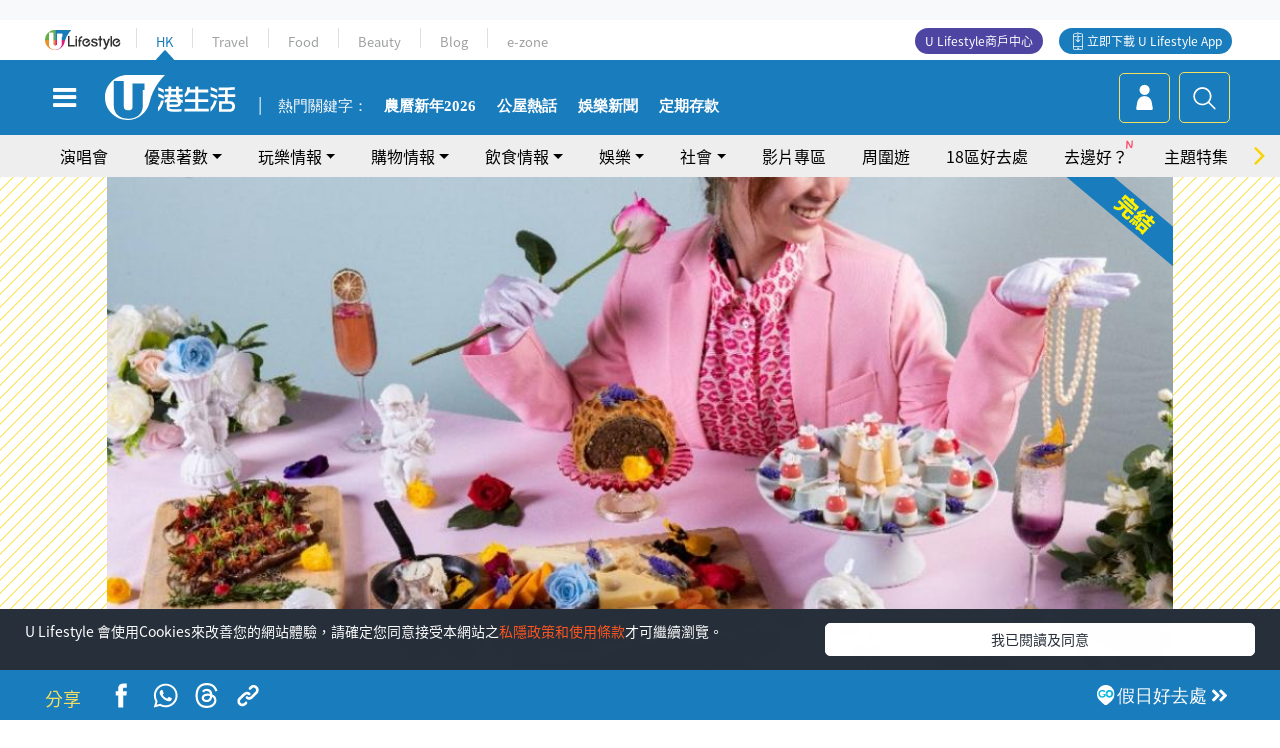

--- FILE ---
content_type: text/html; charset=UTF-8
request_url: https://hk.ulifestyle.com.hk/activity/detail/119869/%E9%85%92%E5%BA%97%E4%B8%8B%E5%8D%88%E8%8C%B62021-%E4%BD%90%E6%95%A6%E9%80%B8%E6%9D%B1%E9%85%92%E5%BA%97%E5%85%A8%E6%96%B0%E4%B8%8B%E5%8D%88%E8%8C%B6%E8%87%AA%E5%8A%A9%E9%A4%90-%E6%B4%9B%E7%A5%9E%E8%8A%B1%E6%85%95%E7%B5%B2%E8%9B%8B%E7%B3%95-%E8%8C%89%E8%8E%89%E9%A6%AC%E5%8D%A1%E9%BE%8D-mo-venpick%E9%9B%AA%E7%B3%95
body_size: 26261
content:
<!DOCTYPE html>
<html lang="zh-hk" xml:lang="zh-hk" xmlns="http://www.w3.org/1999/xhtml" xmlns:fb="http://ogp.me/ns/fb#">
<head>
<meta charset="utf-8">
<meta http-equiv="X-UA-Compatible" content="IE=edge">
<meta name="viewport" content="width=device-width, initial-scale=1.0, maximum-scale=1.0, user-scalable=0" />
<!-- The above 3 meta tags *must* come first in the head; any other head content must come *after* these tags -->
<title>【酒店下午茶2021】佐敦逸東酒店全新下午茶自助餐 洛神花慕絲蛋糕/茉莉馬卡龍/Mövenpick雪糕 | UHK 港生活</title>
<meta name="keywords" content="酒店, 自助餐, 住宿, 下午茶, 甜品, 飲食情報, 酒店下午茶2021, 佐敦美食">
<meta name="description" content="為迎接新年，佐敦逸東酒店的普慶餐廳將於2月12日至3月28日期間， 推出全新以花卉為主題的下午茶自助餐，每位$248，超過四十多款以食用花入饌的鹹甜美點供應，如有玫瑰蜜桃啫喱慕絲、茉莉花士多啤梨馬卡龍、藍莓蝶豆花奶凍等等。此外餐廳更提供住宿餐飲優惠，大家惠顧下午茶即可另加優惠價港幣$388入住「逸.雅」客房住宿一晚，想同伴侶家人去歎tea或staycation的朋友不妨睇睇！">
<meta name="publisher" content="港生活">
<meta name="author" content="LorLor Lee">
<meta name="title" content="【酒店下午茶2021】佐敦逸東酒店全新下午茶自助餐 洛神花慕絲蛋糕/茉莉馬卡龍/Mövenpick雪糕">
<meta name="thumbnail" content="https://resource02.ulifestyle.com.hk/ulcms/content/article/ogimage/uhk/event/202102/20210201114647_0_whatsapp-image-2021-02-01-at-11-46-22-am.jpeg">
<link rel="shortcut icon" type="image/x-icon" href="/media/rv/images/ico/uhk.ico">
<link rel="icon" type="image/x-icon" href="/media/rv/images/ico/uhk.ico">
<link rel="apple-touch-icon" href="/media/rv/images/global/HK-120.png">
<link rel="apple-touch-icon" sizes="152x152" href="/media/rv/images/global/HK-152.png">
<link rel="apple-touch-icon" sizes="167x167" href="/media/rv/images/global/HK-167.png">
<link rel="apple-touch-icon" sizes="180x180" href="/media/rv/images/global/HK-180.png">
<meta name="robots" content="max-image-preview:large"><meta property="og:title" content="【酒店下午茶2021】佐敦逸東酒店全新下午茶自助餐 洛神花慕絲蛋糕/茉莉馬卡龍/Mövenpick雪糕"/>
<meta property="og:type" content="article"/>
<meta property="og:site_name" content="UHK 港生活"/>
<meta property="og:description" content="為迎接新年，佐敦逸東酒店的普慶餐廳將於2月12日至3月28日期間， 推出全新以花卉為主題的下午茶自助餐，每位$248，超過四十多款以食用花入饌的鹹甜美點供應，如有玫瑰蜜桃啫喱慕絲、茉莉花士多啤梨馬卡龍、藍莓蝶豆花奶凍等等。此外餐廳更提供住宿餐飲優惠，大家惠顧下午茶即可另加優惠價港幣$388入住「逸.雅」客房住宿一晚，想同伴侶家人去歎tea或staycation的朋友不妨睇睇！">
<meta property="article:publisher" content="https://www.facebook.com/hk.ulifestyle.com.hk/">
<meta property="article:author" content="https://www.facebook.com/hk.ulifestyle.com.hk/">
<meta property="og:image" content="https://resource02.ulifestyle.com.hk/ulcms/content/article/ogimage/uhk/event/202102/20210201114647_0_whatsapp-image-2021-02-01-at-11-46-22-am.jpeg" />
<meta property="og:image:width" content="1200" />
<meta property="og:image:height" content="630" />
<meta property="og:url" content="https://hk.ulifestyle.com.hk/activity/detail/119869/酒店下午茶2021-佐敦逸東酒店全新下午茶自助餐-洛神花慕絲蛋糕-茉莉馬卡龍-mo-venpick雪糕" />
<link rel="canonical" href="https://hk.ulifestyle.com.hk/activity/detail/119869/%E9%85%92%E5%BA%97%E4%B8%8B%E5%8D%88%E8%8C%B62021-%E4%BD%90%E6%95%A6%E9%80%B8%E6%9D%B1%E9%85%92%E5%BA%97%E5%85%A8%E6%96%B0%E4%B8%8B%E5%8D%88%E8%8C%B6%E8%87%AA%E5%8A%A9%E9%A4%90-%E6%B4%9B%E7%A5%9E%E8%8A%B1%E6%85%95%E7%B5%B2%E8%9B%8B%E7%B3%95-%E8%8C%89%E8%8E%89%E9%A6%AC%E5%8D%A1%E9%BE%8D-mo-venpick%E9%9B%AA%E7%B3%95">

<meta property="fb:app_id" content="693038404112139" />
<meta property="fb:pages" content="835266909851002">

<!-- Mobile app -->
<meta property="al:ios:url" content="fbulapp://hk.ulifestyle.com.hk/activity/detail/119869"/>
<meta property="al:ios:app_store_id" content="511267431"/>
<meta property="al:ios:app_name" content="U Lifestyle：最Hit優惠及生活資訊平台"/>
<meta property="al:android:url" content="fbulapp://hk.ulifestyle.com.hk/activity/detail/119869"/>
<meta property="al:android:package" content="com.hket.android.up"/>


<meta property="article:published_time" content="2021-02-08T17:00:00+0800" />
<meta property="article:modified_time" content="2021-02-08T17:01:04+0800" />

 
<meta property="al:web:should_fallback" content="true"/>

		<link rel="alternate" type="application/rss+xml" href="https://hk.ulifestyle.com.hk/server/ul/rss/googlenews/eat.html" />
		<link rel="alternate" type="application/rss+xml" href="https://hk.ulifestyle.com.hk/server/ul/rss/googlenews/eat.html" />
		<link rel="alternate" type="application/rss+xml" href="https://hk.ulifestyle.com.hk/server/ul/rss/googlenews/buy.html" />
		<link rel="alternate" type="application/rss+xml" href="https://hk.ulifestyle.com.hk/server/ul/rss/googlenews/eat.html" />
		<link rel="alternate" type="application/rss+xml" href="https://hk.ulifestyle.com.hk/server/ul/rss/googlenews/eat.html" />
	    <link rel="preload" href="" as="image" />    <link rel="preload" href="https://resource02.ulifestyle.com.hk/ulcms/content/article/thumbnail/1280x720/uhk/event/202102/20210201114647_0_whatsapp-image-2021-02-01-at-11-46-22-am.jpeg" as="image" />
<script async src="https://securepubads.g.doubleclick.net/tag/js/gpt.js"></script>

<link rel="preload" href="/media/rv/images/global/default1024x576.jpg" as="image">
<link rel="preload" href="" as="image">
<link rel="stylesheet" href="/media/rv/css/hk-critical-css.min.css?v=202601041313"/>


<script type='text/javascript'>var googletag = googletag || {};googletag.cmd = googletag.cmd || [];
window.gptAdSlots = [];window.responsiveAdSlots = [];window.responsiveAdSlots['desktop'] = [];window.responsiveAdSlots['mobile'] = [];var ad_formalTag = ["\u65c5\u904a\u73a9\u6a02","\u4f4f\u5bbf","\u9152\u5e97","\u5be6\u9ad4\u8a5e","\u9910\u9ede\uff0f\u9910\u5ef3\u985e\u578b","\u81ea\u52a9\u9910","\u65c5\u904a\u73a9\u6a02","\u4f4f\u5bbf","\u5be6\u9ad4\u8a5e","\u9910\u9ede\uff0f\u9910\u5ef3\u985e\u578b","\u4e0b\u5348\u8336","\u5be6\u9ad4\u8a5e","\u98df\u54c1","\u751c\u54c1"];var ad_keywordTag = ["\u8309\u8389","\u7f8e\u98df","\u85b0\u8863\u8349","\u829d\u58eb","\u6155\u7d72","\u82b1\u5349","\u73ab\u7470","\u671f\u9593","\u4e0b\u5348\u8336","\u86cb\u7cd5","\u556b\u55b1","\u85cd\u8393\u8776","\u8c46\u82b1","\u82b1\u58eb","\u5976\u51cd","\u65b9\u9762","\u9910\u5ef3","\u767d\u6731","\u53e4\u529b","\u9152\u5e97","\u81ea\u52a9\u9910","\u5ba2\u623f","\u73ab\u7470\u8304\u6c41","\u99ac\u5361\u9f8d","\u53ef\u6a02\u9905","\u6e2f\u5e63","\u9165\u5377","\u8089\u8178","\u871c\u7cd6","\u70e4\u9d28\u80f8"];var ad_section = ["\u98f2\u98df\u60c5\u5831","\u4e0b\u5348\u8336"];googletag.cmd.push(function() {var mappingdiv_gpt_ad_1472555377034_1_1769843898 = googletag.sizeMapping().addSize([320, 200], [[300,250],[300,100]]).addSize([768, 200], [[728, 90]]).addSize([992, 200], [[728, 90],[970, 90], [970, 160], [970, 250]]).build();var slotdiv_gpt_ad_1472555377034_1_1769843898 = googletag.defineSlot('/183518426/UHK2_WebRP_ArticleDetails_Fixed1', [[300, 100], [300, 250], [728, 90], [970, 90], [970, 160], [970, 250]], 'div-gpt-ad-1501057686719-1-1769843898').defineSizeMapping(mappingdiv_gpt_ad_1472555377034_1_1769843898).addService(googletag.pubads()).setTargeting("article_id", "119869").setTargeting("formal_tag", ad_formalTag).setTargeting("keyword", ad_keywordTag).setTargeting("section", ad_section);
				window.gptAdSlots.push(slotdiv_gpt_ad_1472555377034_1_1769843898);
googletag.pubads().enableSingleRequest();
googletag.enableServices();
});</script><!-- Begin comScore Tag -->
<script>
  var _comscore = _comscore || [];
  _comscore.push({ c1: "2", c2: "17810411" });
  (function() {
    var s = document.createElement("script"), el = document.getElementsByTagName("script")[0]; s.async = true;
    s.src = (document.location.protocol == "https:" ? "https://sb" : "http://b") + ".scorecardresearch.com/beacon.js";
    el.parentNode.insertBefore(s, el);
  })();
</script>
<noscript>
  <img src="http://b.scorecardresearch.com/p?c1=2&c2=17810411&cv=2.0&cj=1" />
</noscript>
<!-- End comScore Tag -->
</head><body>
<!-- dataLayer -->
<script>
  window.dataLayer = window.dataLayer || [];
      window.dataLayer.push({
	          'matomositeid': '6',
            'appsflyer' :{
                'smartBannerCode' : 'aef5d48e-6055-400f-a7f3-72c791609c6b'
            },
            'ga4measurementid' : 'G-PNGL2FGGQE',
    });
    
			window.dataLayer.push({
				'ga4': {
					'event_name': 'page_view',
					'author': 'LorLor Lee',
					'category': '好去處',
					'channel':'uhk',
					'content': {
						'id': '119869',
						'type': 'article'
					},
					'publishdate': '2021-02-08 17:00:00',
					'service': 'article',
					'taglist': '飲食情報,酒店下午茶2021,佐敦美食,酒店,自助餐,住宿,下午茶,甜品',
					'video': {
						'program': 'NA'
					},
					'primary': {
						'main': '飲食情報',
						'sub': '下午茶'
					},
					'pageurl': 'https://hk.ulifestyle.com.hk/activity/detail/119869/%E9%85%92%E5%BA%97%E4%B8%8B%E5%8D%88%E8%8C%B62021-%E4%BD%90%E6%95%A6%E9%80%B8%E6%9D%B1%E9%85%92%E5%BA%97%E5%85%A8%E6%96%B0%E4%B8%8B%E5%8D%88%E8%8C%B6%E8%87%AA%E5%8A%A9%E9%A4%90-%E6%B4%9B%E7%A5%9E%E8%8A%B1%E6%85%95%E7%B5%B2%E8%9B%8B%E7%B3%95-%E8%8C%89%E8%8E%89%E9%A6%AC%E5%8D%A1%E9%BE%8D-mo-venpick%E9%9B%AA%E7%B3%95',
                    'text': 'NA',
					'screen': 'NA',
					'pagename': '【酒店下午茶2021】佐敦逸東酒店全新下午茶自助餐 洛神花慕絲蛋糕/茉莉馬卡龍/Mövenpick雪糕 | UHK 港生活',
					'experiment': document.body.dataset.experiment,
					'utm': 'NA'
				}
			});  </script>

<script>
  (function(i,s,o,g,r,a,m){i['GoogleAnalyticsObject']=r;i[r]=i[r]||function(){
  (i[r].q=i[r].q||[]).push(arguments)},i[r].l=1*new Date();a=s.createElement(o),
  m=s.getElementsByTagName(o)[0];a.async=1;a.src=g;m.parentNode.insertBefore(a,m)
  })(window,document,'script','//www.google-analytics.com/analytics.js','ga');

  ga('create', 'UA-45611067-1', 'ulifestyle.com.hk');
  ga('require', 'GTM-MCVXDG6');
  
  ga('set', { 'dimension11': 'LorLor Lee', 'dimension13': '實體詞,食品,甜品,餐點／餐廳類型,下午茶,旅遊玩樂,住宿,自助餐,酒店,飲食情報,酒店下午茶2021,佐敦美食', 'dimension14': '2021/02/08' });  
  ga('send', 'pageview');
	
</script>
<!-- Google Tag Manager -->
<noscript><iframe src="//www.googletagmanager.com/ns.html?id=GTM-KGZHX8"
height="0" width="0" style="display:none;visibility:hidden"></iframe></noscript>
<script>(function(w,d,s,l,i){w[l]=w[l]||[];w[l].push({'gtm.start':
new Date().getTime(),event:'gtm.js'});var f=d.getElementsByTagName(s)[0],
j=d.createElement(s),dl=l!='dataLayer'?'&l='+l:'';j.async=true;j.src=
'//www.googletagmanager.com/gtm.js?id='+i+dl;f.parentNode.insertBefore(j,f);
})(window,document,'script','dataLayer','GTM-KGZHX8');</script>
<!-- End Google Tag Manager -->
<!-- DFP campaign -->
<script>
function getCookie(key) {
var ck = document.cookie.split(';');
for (var i = 0; i < ck.length; i++) {
var item = ck[i].replace(/^[\s\uFEFF\xA0]+|[\s\uFEFF\xA0]+$/g, '');
if ((new RegExp('^' + key + '=')).test(item)) {
return item.replace(/^[^=]+=/, '');
}
}
return undefined;
}
var hket_tm = getCookie('hket_tm');
if (hket_tm != null) {
var audience = hket_tm.substr(hket_tm.indexOf(',') + 1);
if (audience != null) {
googletag.cmd.push(function() {
googletag.pubads().setTargeting("audience", audience);
});
}
}
</script>
<!-- End DFP campaign -->

<!-- Matomo -->
<script type="text/javascript">
  var _paq = _paq || [];
  /* tracker methods like "setCustomDimension" should be called before "trackPageView" */
  if(getCookie('_AISID_')){
    _paq.push(['setUserId', getCookie('_AISID_')]);
  }
  _paq.push(['setCustomDimension', customDimensionId = 1, customDimensionValue = 'uhk']);
  _paq.push(['setCustomDimension', customDimensionId = 2, customDimensionValue = 119869]);
    (function() {
		var u="//dw.hketgroup.com/analysis01/";
    _paq.push(['setTrackerUrl', u+'piwik.php']);
    _paq.push(['setSiteId', '6']);
    var d=document, g=d.createElement('script'), s=d.getElementsByTagName('script')[0];
    g.type='text/javascript'; g.async=true; g.defer=true; g.src=u+'piwik.js'; s.parentNode.insertBefore(g,s);
  })();
</script>
<!-- End Matomo Code --><!-- start header -->

<!-- Slide menu-->
<nav class="menu">
    <div class="ul-branding">
        <div class="ul-logo">
            <a href="https://www.ulifestyle.com.hk">
                 <img src="/media/rv/images/global/ul-logo.svg?v=2" alt="" height="20" />
            </a>
        </div>
        <div class="right">
            <button class="navbar-toggler pull-xs-left" id="close-mobile-menu" type="button">
                <i class="fa fa-times" aria-hidden="true"></i>
            </button>
        </div>
    </div>
    <div class="channel-indicator">
        <div class="all-channels">
																					<div class="channel hk-active"><a href="https://hk.ulifestyle.com.hk" title="HK">HK</a></div>
																		<div class="channel"><a href="https://travel.ulifestyle.com.hk" title="Travel">Travel</a></div>
																		<div class="channel"><a href="https://food.ulifestyle.com.hk" title="Food">Food</a></div>
																		<div class="channel"><a href="https://beauty.ulifestyle.com.hk" title="Beauty">Beauty</a></div>
																		<div class="channel"><a href="http://blog.ulifestyle.com.hk" title="Blog">Blog</a></div>
																		<div class="channel"><a href="https://ezone.ulifestyle.com.hk/" title="e-zone">e-zone</a></div>
								        </div>
      <div class="hk-tagline">港玩港食港生活</div>
    </div>
    <div class="inner"  bgcolor="" >
        <ul class="content-section">
					<li>
                    <i>&nbsp;</i><a href="https://www.ulifestyle.com.hk/member">會員登入</a>/ <a href="https://www.ulifestyle.com.hk/member">登記</a>
                    <div class="fb-login"><a href="https://login.ulifestyle.com.hk/cas/login?autoFacebookLogin=true&service=https%3A%2F%2Fhk.ulifestyle.com.hk%3A443%2Faccount.html%3Faction%3Dlogin" style="line-height:0px;"><img src="/media/rv/images/global/btn-fb-login.png" width="52" height="20"></a></div>
                    <div class="fb-login"><a href="https://login.ulifestyle.com.hk/cas/login?autoGoogleLogin=true&service=https%3A%2F%2Fhk.ulifestyle.com.hk%3A443%2Faccount.html%3Faction%3Dlogin" style="line-height:0px;"><img src="/media/rv/images/global/btn-google-login.png" width="51" height="20"></a></div>
                </li><li><i>&nbsp;</i><a href="/category/101/玩樂情報" onclick="menuOnClickHandler('Left Menu Button 1',$(this).html());">玩樂情報</a></li><li><i>&nbsp;</i><a href="/category/102/購物情報" onclick="menuOnClickHandler('Left Menu Button 2',$(this).html());">購物情報</a></li><li><i>&nbsp;</i><a href="/category/103/飲食情報" onclick="menuOnClickHandler('Left Menu Button 3',$(this).html());">飲食情報</a></li><li><i>&nbsp;</i><a href="/offer/105/優惠著數" onclick="menuOnClickHandler('Left Menu Button 4',$(this).html());">優惠著數</a></li><li><i>&nbsp;</i><a href="/topic" onclick="menuOnClickHandler('Left Menu Button 5',$(this).html());">熱話</a></li><li><i>&nbsp;</i><a href="/theme" onclick="menuOnClickHandler('Left Menu Button 6',$(this).html());">主題特集</a></li><li><i>&nbsp;</i><a href="/tour" onclick="menuOnClickHandler('Left Menu Button 7',$(this).html());">周圍遊</a></li><li><i>&nbsp;</i><a href="/district" onclick="menuOnClickHandler('Left Menu Button 8',$(this).html());">18區好去處</a></li><li><i>&nbsp;</i><a href="/app" onclick="menuOnClickHandler('Left Menu Button 9',$(this).html());">App獨家</a></li><li><i>&nbsp;</i><a href="https://www.ulifestyle.com.hk/community/theme/%E6%89%93%E5%8D%A1%E7%86%B1%E9%BB%9E/f837a072-21ec-4184-8318-4aee1abb2f95?utm_source=hamburgermenu&utm_medium=website&utm_content=uhk" onclick="menuOnClickHandler('Left Menu Button 10',$(this).html());">去邊好？</a></li><li><i>&nbsp;</i><a href="/video" onclick="menuOnClickHandler('Left Menu Button 11',$(this).html());">影片專區</a></li>
		        </ul>
        <ul class="other-section">
            <li><i>&nbsp;</i><a target="_blank" href="https://www.ulifestyle.com.hk/member/campaign?channel=uhk&utm_source=hamburgermenu&utm_medium=website&utm_content=uhk" onclick="menuOnClickHandler('Left Menu Button ',$(this).html());">會員活動</a></li>
            <li><i>&nbsp;</i><a target="_blank" href="https://www.ulifestyle.com.hk/member/jetsoreward?channel=uhk&utm_source=hamburgermenu&utm_medium=website&utm_content=uhk" onclick="menuOnClickHandler('Left Menu Button 1',$(this).html());">專享優惠</a></li>
            <li><i>&nbsp;</i><a target="_blank" href="https://www.ulifestyle.com.hk/member/newsletter?channel=uhk&utm_source=hamburgermenu&utm_medium=website&utm_content=uhk" onclick="menuOnClickHandler('Left Menu Button 2',$(this).html());">會員通訊</a></li>
            <li><i>&nbsp;</i><a target="_blank" href="https://www.ulifestyle.com.hk/merchantcenter/recruit/?utm_source=hamburgermenu&utm_medium=website&utm_campaign=merchantcenter&utm_content=uhk" onclick="menuOnClickHandler('Left Menu Button 3',$(this).html());">U Lifestyle商戶中心</a></li>
            <li><i>&nbsp;</i><a href="https://www.ulifestyle.com.hk/aboutus" onclick="menuOnClickHandler('Left Menu Button 4',$(this).html());">關於我們</a></li>
        </ul>
        <div class="mobile-menu-bottom">
            <div class="row">
                <div class="col-12">
                    <span>關注我們</span>
                </div>
                <div class="col-12">
                    <div class="button"><a class="ga4 ga4-social-follow" href="https://www.facebook.com/hk.ulifestyle.com.hk"><i class="fa fa-facebook" aria-hidden="true"></i></a></div>
                    <div class="button"><a class="ga4 ga4-social-follow" href="https://www.instagram.com/ulifestylehk/"><i class="fa fa-instagram" aria-hidden="true"></i></a></div>
                    <div class="button"><a class="ga4 ga4-social-follow" href="https://www.youtube.com/c/HK港生活ULifestylehk"><i class="fa fa-youtube-play" aria-hidden="true"></i></a></div>
                    <div class="button"><a class="ga4 ga4-social-follow" href="https://t.me/ulifestylechannel"><i class="fa fa-telegram" aria-hidden="true"></i></a></div>  
                </div>
                <div class="col-12">
                    <span>立即下載U Lifestyle手機應用程式</span>
                </div>
				<div class="apps-download col-12">
					<a href="https://resource02.ulifestyle.com.hk/ulapp/deeplink.html?utm_source=hamburgerios&utm_medium=website&utm_campaign=uhk_hamburgerios&ct=uhk_hamburgerios&utm_content=uhk&link=https%3A%2F%2Fwww.ulifestyle.com.hk%2Flog%2Foutgoing%3Futm_source%3Dhamburgerios%26utm_medium%3Dwebsite%26utm_campaign%3Duhk_hamburgerios%26ct%3Duhk_hamburgerios%26utm_content%3Duhk%26next%3Dhttps%3A%2F%2Fapps.apple.com%2Fhk%2Fapp%2Fu-lifestyle%2Fid511267431" target="_blank" onclick="ga('send','event','Hamburger Menu','App Store Download Button',window.location.href);" data-function="ios"><img class="apps" src="/media/rv/images/global/AppStore.png" style="display:inline-block; vertical-align:middle" alt="App Store" width="109" height="40"></a>
                    <a href="https://resource02.ulifestyle.com.hk/ulapp/deeplink.html?utm_source=hamburgerandroid&utm_medium=website&utm_campaign=uhk_hamburgerandroid&ct=uhk_hamburgerandroid&utm_content=uhk&link=https%3A%2F%2Fwww.ulifestyle.com.hk%2Flog%2Foutgoing%3Futm_source%3Dhamburgerandroid%26utm_medium%3Dwebsite%26utm_campaign%3Duhk_hamburgerandroid%26ct%3Duhk_hamburgerandroid%26utm_content%3Duhk%26next%3Dhttps%3A%2F%2Fplay.google.com%2Fstore%2Fapps%2Fdetails%3Fid%3Dcom.hket.android.up%26hl%3Dzh_HK" target="_blank" onclick="ga('send','event','Hamburger Menu','Google Play Download Button',window.location.href);" data-function="android"><img class="apps" src="/media/rv/images/global/Google_Play.png" style="display:inline-block; vertical-align:middle" alt="Play Store" width="135" height="40">
                    </a>
                </div>
                <div class="clear"></div>
            </div>
            <div class="col-12">
                <span class="copyright">香港經濟日報版權所有©2026</span>
            </div>
            <div class="clear"></div>
        </div>
    </div>
</nav>
<!--/ Slide menu-->

<div class="site-container">
  <div class="site-pusher">
    <!--bg-hkblue-->

<header>
	<section class="bg-light">
        <div class="ad-zone-desktop" data-for="top-banner" align="center">
            <div class="ad-zone" data-banner-id="top-banner">
                <div id='div-gpt-ad-1501057686719-1-1769843898' >
<script type='text/javascript'>
//googletag.cmd.push(function() { googletag.display('div-gpt-ad-1501057686719-1-1769843898'); });
</script>
</div>            </div>
        </div>
    </section>
    <div id="desktop-channel-indicator" class="container">
    <!-- ul Menu -->
        <div id="ul-menu" class="">
            <div class="logo"><a href="https://www.ulifestyle.com.hk"><img src="/media/rv/images/global/ul-logo.svg?v=2" alt="" height="20" /></a></div>
            <div class="all-channels">
																			<div class="v-line"></div>
					<div class="channel"><a href="https://hk.ulifestyle.com.hk" title="HK">HK</a></div>
																<div class="v-line"></div>
					<div class="channel"><a href="https://travel.ulifestyle.com.hk" title="Travel">Travel</a></div>
																<div class="v-line"></div>
					<div class="channel"><a href="https://food.ulifestyle.com.hk" title="Food">Food</a></div>
																<div class="v-line"></div>
					<div class="channel"><a href="https://beauty.ulifestyle.com.hk" title="Beauty">Beauty</a></div>
																<div class="v-line"></div>
					<div class="channel"><a href="http://blog.ulifestyle.com.hk" title="Blog">Blog</a></div>
																<div class="v-line"></div>
					<div class="channel"><a href="https://ezone.ulifestyle.com.hk/" title="e-zone">e-zone</a></div>
										</div>
    		<div class="UHK appdownload">
				<i class="icon"></i><a class="ga4-download" href="https://resource02.ulifestyle.com.hk/ulapp/deeplink.html?link=https%3A%2F%2Fwww.ulifestyle.com.hk%2Flog%2Foutgoing%3Futm_source%3Dtopbutton%26utm_medium%3Dwebsite%26utm_campaign%3Duhk_topbutton%26utm_content%3Duhk%26next%3Dhttp%3A%2F%2Fhk.ulifestyle.com.hk%2Fhtml%2Fedm%2FappLanding&ct=uhk_topbutton&utm_campaign=uhk_topbutton" title="立即下載 U Lifestyle App" target="_blank" onclick="ga('send','event','Top Bar','下載U Lifestyle App',window.location.href);ga4click(this);">立即下載 U Lifestyle App</a>
			</div>
			<div class="appdownload" style="background-color:#4e45a3">
				<a href="https://www.ulifestyle.com.hk/merchantcenter/recruit/?utm_source=topbutton&utm_medium=website&utm_campaign=merchantcenter&utm_content=uhk&ct=merchantcenter&utm_campaign=merchantcenter " title="ULifestyle商戶中心" target="_blank">U Lifestyle商戶中心</a>
			</div>
        </div>
    </div>
    <!-- /.ul menu -->
    <div class="clear"></div>
</header>

    <!-- Global Menu -->
    <div id="global-menu">
		<div id="global-menu-wrapper" style="position:relative;">
			<!-- Keyword Search -->
			<div id="keyword-search">
				<div class="container">
					<div class="inner">
						<div id="globalsearch-widget" class="col-sm-8 col-md-8 col-lg-8 col-xl-8 pull-right">  
							<div class="sumbit-section">
							<!-- keyword input -->
								<div class="col-sm-12 col-md-12 col-lg-12 col-xl-12 pull-right no-padding">
									<form id="global-search-form" action="https://hk.ulifestyle.com.hk/search" method="get" autocomplete="off">
										<div class="globalsearch-input">
											<div class="input-select autocomplete">
												<input type="text" name="q" id="keywordsearch" placeholder="輸入關鍵字" itemprop="query-input">
												<span class="underline"></span>
											</div>
											<div class="close-section">
												<button class="navbar-toggler pull-xs-left" id="close-mobile-search" type="button"><img src="/media/rv/images/global/close-01.jpg" width="54" height="54"></button>
											</div>
										</div>
										<button id="global-search-submit" type="submit" onclick="searchBtnHandler('Keyword Search Button',window.location.href);">搜尋</button>
									</form>
								</div>
								<div class="clear"></div>
							</div>
							<div class="clear"></div>
						</div>
						<div class="suggest-search col-sm-4 col-md-4 col-lg-4 col-xl-4 pull-left">
							<h5>熱門搜尋:</h5>
							<ul class="tag-btn">
																									<li><a href="https://bit.ly/49IqkG6" onclick="searchBtnHandler('Hot Search Items',$(this).attr('href'));">打卡攻略持續更新</a></li><li><a href="https://bit.ly/4bPnTn3" onclick="searchBtnHandler('Hot Search Items',$(this).attr('href'));">美食社群熱話</a></li><li><a href="https://resource02.ulifestyle.com.hk/ulapp/deeplink.html?link=https%3A%2F%2Fwww.ulifestyle.com.hk%2Flog%2Foutgoing%3Futm_source%3Dhotsearch%26utm_medium%3Dwebsite%26utm_content%3Duhk%26next%3Dhttp%3A%2F%2Fhk.ulifestyle.com.hk%2Fhtml%2Fedm%2FappLanding&ct=uhk_hotsearch&utm_campaign=uhk_hotsearch" onclick="searchBtnHandler('Hot Search Items',$(this).attr('href'));">ULifestyle應用程式</a></li><li><a href="https://resource02.ulifestyle.com.hk/ulapp/deeplink.html?link=https%3A%2F%2Fwww.ulifestyle.com.hk%2Flog%2Foutgoing%3Futm_source%3Dsearch%26utm_medium%3Dwebsite%26utm_campaign%3Duhk_flashjetso%26utm_content%3Duhk%26next%3Dulapp%3A%2F%2Fwww.ulifestyle.com.hk%2Freward_list%2F42&ct=uhk_flashjetso&utm_campaign=uhk_flashjetso" onclick="searchBtnHandler('Hot Search Items',$(this).attr('href'));">限時搶</a></li><li><a href="https://resource02.ulifestyle.com.hk/ulapp/deeplink.html?link=https%3A%2F%2Fwww.ulifestyle.com.hk%2Flog%2Foutgoing%3Futm_source%3Dhotsearch%26utm_medium%3Dwebsite%26utm_campaign%3Dujetso%26utm_content%3Duhk%26next%3Dulapp%3A%2F%2Fwww.ulifestyle.com.hk%2Fjetso_market_list&ct=uhk_hotsearch&utm_campaign=uhk_hotsearch" onclick="searchBtnHandler('Hot Search Items',$(this).attr('href'));">UJetso禮物放送</a></li><li><a href="https://www.ulifestyle.com.hk/merchantcenter/recruit/?utm_source=search&utm_medium=website&utm_campaign=merchantcenter&utm_content=uhk&ct=merchantcenter&utm_campaign=merchantcenter" onclick="searchBtnHandler('Hot Search Items',$(this).attr('href'));">U Lifestyle商戶中心</a></li><li><a href="https://hk.ulifestyle.com.hk/search?q=%E6%B8%9B%E5%83%B9%E5%84%AA%E6%83%A0" onclick="searchBtnHandler('Hot Search Items',$(this).attr('href'));">減價優惠</a></li><li><a href="https://hk.ulifestyle.com.hk/district" onclick="searchBtnHandler('Hot Search Items',$(this).attr('href'));">香港好去處</a></li><li><a href="https://hk.ulifestyle.com.hk/activity/detail/20038711/2024%E8%A6%AA%E5%AD%90%E5%A5%BD%E5%8E%BB%E8%99%95-%E9%A6%99%E6%B8%AF%E8%A6%AA%E5%AD%90%E5%A5%BD%E5%8E%BB%E8%99%95%E6%8E%A8%E8%96%A6-%E5%B7%A5%E4%BD%9C%E5%9D%8A-%E5%AE%A4%E5%85%A7%E9%81%8A%E6%A8%82%E5%A0%B4-%E6%88%B6%E5%A4%96%E6%94%BE%E9%9B%BB%E6%B4%BB%E5%8B%95/2" onclick="searchBtnHandler('Hot Search Items',$(this).attr('href'));">親子好去處</a></li><li><a href="https://hk.ulifestyle.com.hk/activity/detail/20030149/%E7%94%9F%E6%97%A5%E5%8E%BB%E9%82%8A%E5%A5%BD-%E9%A6%99%E6%B8%AF%E7%94%9F%E6%97%A5%E5%A5%BD%E5%8E%BB%E8%99%95%E5%8F%8A%E6%85%B6%E7%A5%9D%E7%94%9F%E6%97%A5%E6%B4%BB%E5%8B%95-%E9%99%84%E5%A3%BD%E6%98%9F%E5%84%AA%E6%83%A0" onclick="searchBtnHandler('Hot Search Items',$(this).attr('href'));">生日好去處及優惠</a></li>
																<style>
									.suggest-search > ul > li:nth-child(n+11){
										display: none;
									}
								</style>
							</ul>
							<div class="clear"></div>
						</div>
					</div>
				</div>
			</div>
			<!--/. Keyword Search -->
			<div class="container">
				<div id="global-left">
					<button class="navbar-toggler pull-xs-left" id="navbarSideButton" type="button"><i class="fa fa-bars" aria-hidden="true"></i></button>
				</div>
				<div id="global-center" class="ha-header-front">
					<div class="logo">
						<a href="https://hk.ulifestyle.com.hk"><img src="/media/rv/images/global/hk-logo.svg?v=3" width="132" height="45"></a>
					</div>
															<section id="global-menu-hotsearch-keywords">
						<div class="container min-scroll-b">
							<ul class="owl-carousel" id="global-menu-hotsearch-keywords-owl-carousel">
							<li class="item">
								<p class="" style="">熱門關鍵字：</p>
							</li>
															<li class="item">
									<a class="ga4 ga4-hot-keyword-tap" target="_blank" href="https://hk.ulifestyle.com.hk/tag/4091/%E8%BE%B2%E6%9B%86%E6%96%B0%E5%B9%B4" data-position="熱門關鍵字">農曆新年2026</a>
								</li>
															<li class="item">
									<a class="ga4 ga4-hot-keyword-tap" target="_blank" href="https://hk.ulifestyle.com.hk/ftag/12001/%E5%85%AC%E5%B1%8B" data-position="熱門關鍵字">公屋熱話</a>
								</li>
															<li class="item">
									<a class="ga4 ga4-hot-keyword-tap" target="_blank" href="https://hk.ulifestyle.com.hk/category/10415/%E5%A8%9B%E6%A8%82" data-position="熱門關鍵字">娛樂新聞</a>
								</li>
															<li class="item">
									<a class="ga4 ga4-hot-keyword-tap" target="_blank" href="https://hk.ulifestyle.com.hk/category/10404/%E7%90%86%E8%B2%A1" data-position="熱門關鍵字">定期存款</a>
								</li>
														</ul>
						</div>
						<div class="clear"></div>
					</section>
									</div>
				<div id="global-right">
									<a class="login" href="https://www.ulifestyle.com.hk/member"><i class="icon topuser" aria-hidden="true"></i></a>
									<a class="search ga4-search" class="navbar-toggler pull-xs-left" id="search-keyword-btn" href="javascript: voild(0);" onclick="searchBtnHandler('Global Search Button',window.location.href);ga4click(this);"><i class="icon topsearch" aria-hidden="true"></i></a>
				</div>
			</div>
		</div>
    </div>
<!-- Section Nav -->
<section id="section-bar" style="position:relative;height: 42px;">
	<div class="container min-scroll-b">
		<ul class="owl-carousel" id="section-bar-owl-carousel" style="display:block!important;">
		
								<li class="item ">
													<a class="ga4 ga4-menu-bar-tap "  href="https://ugo-hk.com/concert-calendar" onclick="menuOnClickHandler('Top Menu Button 1',$(this).html());">演唱會</a>
							</li>
								<li class="item ">
													<a class="ga4 ga4-menu-bar-tap  dropdown-toggle dropdown-1"  aria-expanded="false" data-dropdown="1">優惠著數</a>
												</li>
								<li class="item ">
													<a class="ga4 ga4-menu-bar-tap  dropdown-toggle dropdown-2"  aria-expanded="false" data-dropdown="2">玩樂情報</a>
												</li>
								<li class="item ">
													<a class="ga4 ga4-menu-bar-tap  dropdown-toggle dropdown-3"  aria-expanded="false" data-dropdown="3">購物情報</a>
												</li>
								<li class="item ">
													<a class="ga4 ga4-menu-bar-tap  dropdown-toggle dropdown-4"  aria-expanded="false" data-dropdown="4">飲食情報</a>
												</li>
								<li class="item ">
													<a class="ga4 ga4-menu-bar-tap  dropdown-toggle dropdown-5"  aria-expanded="false" data-dropdown="5">娛樂</a>
												</li>
								<li class="item ">
													<a class="ga4 ga4-menu-bar-tap  dropdown-toggle dropdown-6"  aria-expanded="false" data-dropdown="6">社會</a>
												</li>
								<li class="item ">
													<a class="ga4 ga4-menu-bar-tap "  href="/video" onclick="menuOnClickHandler('Top Menu Button 8',$(this).html());">影片專區</a>
							</li>
								<li class="item ">
													<a class="ga4 ga4-menu-bar-tap "  href="/tour" onclick="menuOnClickHandler('Top Menu Button 9',$(this).html());">周圍遊</a>
							</li>
								<li class="item ">
													<a class="ga4 ga4-menu-bar-tap "  target="_blank"  href="/district" onclick="menuOnClickHandler('Top Menu Button 10',$(this).html());">18區好去處</a>
							</li>
								<li class="item ">
				<style>ul#section-bar-owl-carousel .item{position:relative;}</style><img src="https://blog.ulifestyle.com.hk/assets/image/NEW.gif" style="opacity: 1;position: absolute;top: 3px;right: -18px;width: 32px;">									<a class="ga4 ga4-menu-bar-tap ga4-button-tap" data-utm="uhkmenubar"  href="https://www.ulifestyle.com.hk/community/theme/%E6%89%93%E5%8D%A1%E7%86%B1%E9%BB%9E/f837a072-21ec-4184-8318-4aee1abb2f95?utm_source=sectionbar&utm_medium=website&utm_content=uhk" onclick="menuOnClickHandler('Top Menu Button 11',$(this).html());">去邊好？</a>
							</li>
								<li class="item ">
													<a class="ga4 ga4-menu-bar-tap "  href="/theme" onclick="menuOnClickHandler('Top Menu Button 12',$(this).html());">主題特集</a>
							</li>
								<li class="item ">
													<a class="ga4 ga4-menu-bar-tap "  href="/feature/mall" onclick="menuOnClickHandler('Top Menu Button 13',$(this).html());">商場情報</a>
							</li>
								<li class="item ">
													<a class="ga4 ga4-menu-bar-tap "  target="_blank"  href="https://www.ulifestyle.com.hk/member/campaign?channel=uhk&utm_source=sectionbar&utm_medium=website&utm_content=uhk" onclick="menuOnClickHandler('Top Menu Button 14',$(this).html());">會員活動</a>
							</li>
								<li class="item ">
													<a class="ga4 ga4-menu-bar-tap "  target="_blank"  href="https://www.ulifestyle.com.hk/member/jetsoreward?channel=uhk&utm_source=sectionbar&utm_medium=website&utm_content=uhk" onclick="menuOnClickHandler('Top Menu Button 15',$(this).html());">專享優惠</a>
							</li>
				</ul>
					<div class="dropdown-menu top-menu-dropdown dropdown-1" id="dropdown-list-1" data-dropdown="1">
				<div class="scroll-wrapper">
					<div class="row">
						<a class="ga4 ga4-menu-bar-tap dropdown-item main" href="/offer/105/優惠著數">優惠著數</a>
					</div><hr>
					<div class="row">
													<a class="ga4 ga4-menu-bar-tap dropdown-item sub" href="/offer/%E7%B6%B2%E8%B3%BC%E5%84%AA%E6%83%A0?cat=108">網購優惠</a>
													<a class="ga4 ga4-menu-bar-tap dropdown-item sub" href="/offer/%E7%8E%A9%E6%A8%82%E5%84%AA%E6%83%A0?cat=101">玩樂優惠</a>
													<a class="ga4 ga4-menu-bar-tap dropdown-item sub" href="/offer/%E8%B3%BC%E7%89%A9%E5%84%AA%E6%83%A0?cat=102">購物優惠</a>
													<a class="ga4 ga4-menu-bar-tap dropdown-item sub" href="/offer/%E9%A3%B2%E9%A3%9F%E5%84%AA%E6%83%A0?cat=103">飲食優惠</a>
													<a class="ga4 ga4-menu-bar-tap dropdown-item sub" href="https://www.ulifestyle.com.hk/member/jetsoreward?channel=uhk&utm_source=menu&utm_medium=website&utm_content=uhk">會員優惠</a>
													<a class="ga4 ga4-menu-bar-tap dropdown-item sub" href="/category/10207/%E9%96%8B%E5%80%89">開倉優惠</a>
											</div>
				</div>
			</div>
					<div class="dropdown-menu top-menu-dropdown dropdown-2" id="dropdown-list-2" data-dropdown="2">
				<div class="scroll-wrapper">
					<div class="row">
						<a class="ga4 ga4-menu-bar-tap dropdown-item main" href="/category/101/玩樂情報">玩樂情報</a>
					</div><hr>
					<div class="row">
													<a class="ga4 ga4-menu-bar-tap dropdown-item sub" href="/category/101/%E7%8E%A9%E6%A8%82%E6%83%85%E5%A0%B1?cat=10101">活動展覽</a>
													<a class="ga4 ga4-menu-bar-tap dropdown-item sub" href="/category/101/%E7%8E%A9%E6%A8%82%E6%83%85%E5%A0%B1?cat=106">商場</a>
													<a class="ga4 ga4-menu-bar-tap dropdown-item sub" href="/category/101/%E7%8E%A9%E6%A8%82%E6%83%85%E5%A0%B1?cat=10103">戶外郊遊</a>
													<a class="ga4 ga4-menu-bar-tap dropdown-item sub" href="/category/101/%E7%8E%A9%E6%A8%82%E6%83%85%E5%A0%B1?cat=10102">酒店住宿</a>
													<a class="ga4 ga4-menu-bar-tap dropdown-item sub" href="/category/101/%E7%8E%A9%E6%A8%82%E6%83%85%E5%A0%B1?cat=10104">室內好去處</a>
													<a class="ga4 ga4-menu-bar-tap dropdown-item sub" href="/category/101/%E7%8E%A9%E6%A8%82%E6%83%85%E5%A0%B1?cat=10105">主題樂園</a>
											</div>
				</div>
			</div>
					<div class="dropdown-menu top-menu-dropdown dropdown-3" id="dropdown-list-3" data-dropdown="3">
				<div class="scroll-wrapper">
					<div class="row">
						<a class="ga4 ga4-menu-bar-tap dropdown-item main" href="/category/102/購物情報">購物情報</a>
					</div><hr>
					<div class="row">
													<a class="ga4 ga4-menu-bar-tap dropdown-item sub" href="/category/102/%E8%B3%BC%E7%89%A9%E6%83%85%E5%A0%B1?cat=10203">新品開箱</a>
													<a class="ga4 ga4-menu-bar-tap dropdown-item sub" href="/category/102/%E8%B3%BC%E7%89%A9%E6%83%85%E5%A0%B1?cat=10208">商店速報</a>
													<a class="ga4 ga4-menu-bar-tap dropdown-item sub" href="/category/102/%E8%B3%BC%E7%89%A9%E6%83%85%E5%A0%B1?cat=105">減價優惠</a>
													<a class="ga4 ga4-menu-bar-tap dropdown-item sub" href="/category/102/%E8%B3%BC%E7%89%A9%E6%83%85%E5%A0%B1?cat=108">網購</a>
													<a class="ga4 ga4-menu-bar-tap dropdown-item sub" href="/category/102/%E8%B3%BC%E7%89%A9%E6%83%85%E5%A0%B1?cat=10202">生活百貨</a>
													<a class="ga4 ga4-menu-bar-tap dropdown-item sub" href="/category/102/%E8%B3%BC%E7%89%A9%E6%83%85%E5%A0%B1?cat=10209">電子產品</a>
													<a class="ga4 ga4-menu-bar-tap dropdown-item sub" href="/category/10207/%E9%96%8B%E5%80%89">開倉優惠</a>
											</div>
				</div>
			</div>
					<div class="dropdown-menu top-menu-dropdown dropdown-4" id="dropdown-list-4" data-dropdown="4">
				<div class="scroll-wrapper">
					<div class="row">
						<a class="ga4 ga4-menu-bar-tap dropdown-item main" href="/category/103/飲食情報">飲食情報</a>
					</div><hr>
					<div class="row">
													<a class="ga4 ga4-menu-bar-tap dropdown-item sub" href="/category/103/%E9%A3%B2%E9%A3%9F%E6%83%85%E5%A0%B1?cat=10302">新品開箱</a>
													<a class="ga4 ga4-menu-bar-tap dropdown-item sub" href="/category/103/%E9%A3%B2%E9%A3%9F%E6%83%85%E5%A0%B1?cat=10301">餐廳情報</a>
													<a class="ga4 ga4-menu-bar-tap dropdown-item sub" href="/category/103/%E9%A3%B2%E9%A3%9F%E6%83%85%E5%A0%B1?cat=105">飲食優惠</a>
													<a class="ga4 ga4-menu-bar-tap dropdown-item sub" href="/category/103/%E9%A3%B2%E9%A3%9F%E6%83%85%E5%A0%B1?cat=10305">外賣</a>
													<a class="ga4 ga4-menu-bar-tap dropdown-item sub" href="/category/103/%E9%A3%B2%E9%A3%9F%E6%83%85%E5%A0%B1?cat=10303">自助餐</a>
													<a class="ga4 ga4-menu-bar-tap dropdown-item sub" href="/category/103/%E9%A3%B2%E9%A3%9F%E6%83%85%E5%A0%B1?ftag=1484%2C1663%2C21154">放題火鍋</a>
													<a class="ga4 ga4-menu-bar-tap dropdown-item sub" href="/category/103/%E9%A3%B2%E9%A3%9F%E6%83%85%E5%A0%B1?cat=10304">Café</a>
													<a class="ga4 ga4-menu-bar-tap dropdown-item sub" href="/category/103/%E9%A3%B2%E9%A3%9F%E6%83%85%E5%A0%B1?ftag=2390%2C913%2C616">甜品下午茶</a>
											</div>
				</div>
			</div>
					<div class="dropdown-menu top-menu-dropdown dropdown-5" id="dropdown-list-5" data-dropdown="5">
				<div class="scroll-wrapper">
					<div class="row">
						<a class="ga4 ga4-menu-bar-tap dropdown-item main" href="/category/10415/%E5%A8%9B%E6%A8%82">娛樂</a>
					</div><hr>
					<div class="row">
													<a class="ga4 ga4-menu-bar-tap dropdown-item sub" href="/category/10410/%E9%9B%BB%E5%BD%B1%E5%8A%87%E9%9B%86">電影劇集</a>
											</div>
				</div>
			</div>
					<div class="dropdown-menu top-menu-dropdown dropdown-6" id="dropdown-list-6" data-dropdown="6">
				<div class="scroll-wrapper">
					<div class="row">
						<a class="ga4 ga4-menu-bar-tap dropdown-item main" href="/topic">社會</a>
					</div><hr>
					<div class="row">
													<a class="ga4 ga4-menu-bar-tap dropdown-item sub" href="/tag/42549/%E7%A4%BE%E6%9C%83%E7%A6%8F%E5%88%A9">社會福利</a>
													<a class="ga4 ga4-menu-bar-tap dropdown-item sub" href="/category/10416/%E5%A4%A9%E6%B0%A3">天氣</a>
													<a class="ga4 ga4-menu-bar-tap dropdown-item sub" href="/category/10412/%E4%BA%A4%E9%80%9A">交通</a>
											</div>
				</div>
			</div>
			</div>
	<div class="clear"></div>
</section>
<section id="hotsearch-keywords">
	<div class="container min-scroll-b">
		<ul class="owl-carousel" id="hotsearch-keywords-owl-carousel">
		<li class="item">
			<p class="" style="">熱門關鍵字：</p>
		</li>
					<li class="item">
				<a class="ga4 ga4-hot-keyword-tap" target="_blank" href="https://hk.ulifestyle.com.hk/tag/4091/%E8%BE%B2%E6%9B%86%E6%96%B0%E5%B9%B4" data-position="熱門關鍵字" >農曆新年2026</a>
			</li>
					<li class="item">
				<a class="ga4 ga4-hot-keyword-tap" target="_blank" href="https://hk.ulifestyle.com.hk/ftag/12001/%E5%85%AC%E5%B1%8B" data-position="熱門關鍵字" >公屋熱話</a>
			</li>
					<li class="item">
				<a class="ga4 ga4-hot-keyword-tap" target="_blank" href="https://hk.ulifestyle.com.hk/category/10415/%E5%A8%9B%E6%A8%82" data-position="熱門關鍵字" >娛樂新聞</a>
			</li>
					<li class="item">
				<a class="ga4 ga4-hot-keyword-tap" target="_blank" href="https://hk.ulifestyle.com.hk/category/10404/%E7%90%86%E8%B2%A1" data-position="熱門關鍵字" >定期存款</a>
			</li>
				</ul>
	</div>
	<div class="clear"></div>
</section>
<!-- Open-appLink -->
<div id="Open-appLink-banner" class="uhk op-container mobile-display">
		<div class="downloadBanner-group">
					<div class="downloadBanner-slider"><div>
                <a class="ga4-banner-tap" target="_blank" href="https://ulapp.hk/twba8" onclick="ga('send','event','Hizero CNY campaign Top Banner','Detail Page',window.location.href);ga4click(this);"><img class="slider-download-app slider-img-0" src="/media/rv/images/promote/h60.gif" alt="" width="100%" style="width:100%; height:60px; background: url(https://hk.ulifestyle.com.hk/media/rv/images/global/default1024x60banner.jpg);"></a>
            </div><div>
                <a class="ga4-banner-tap" target="_blank" href="https://ulapp.hk/3u7uq" onclick="ga('send','event','【分享BLINK視角】贏BLACKPINK世巡周邊！ Top Banner','Detail Page',window.location.href);ga4click(this);"><img class="slider-download-app slider-img-1" src="/media/rv/images/promote/h60.gif" alt="" width="100%" style="width:100%; height:60px; background: url(https://hk.ulifestyle.com.hk/media/rv/images/global/default1024x60banner.jpg);"></a>
            </div><div>
                <a class="ga4-banner-tap" target="_blank" href="https://ulapp.hk/oor1m" onclick="ga('send','event','Community year end record25 Top Banner','Detail Page',window.location.href);ga4click(this);"><img class="slider-download-app slider-img-2" src="/media/rv/images/promote/h60.gif" alt="" width="100%" style="width:100%; height:60px; background: url(https://hk.ulifestyle.com.hk/media/rv/images/global/default1024x60banner.jpg);"></a>
            </div><div>
                <a class="ga4-banner-tap" target="_blank" href="https://ulapp.hk/k061g" onclick="ga('send','event','【出POST即賺💰】立即解鎖流量密碼🔓！ Top Banner','Detail Page',window.location.href);ga4click(this);"><img class="slider-download-app slider-img-3" src="/media/rv/images/promote/h60.gif" alt="" width="100%" style="width:100%; height:60px; background: url(https://hk.ulifestyle.com.hk/media/rv/images/global/default1024x60banner.jpg);"></a>
            </div><div>
                <a class="ga4-banner-tap" target="_blank" href="https://ulapp.hk/8o08d" onclick="ga('send','event','community family web form Top Banner','Detail Page',window.location.href);ga4click(this);"><img class="slider-download-app slider-img-4" src="/media/rv/images/promote/h60.gif" alt="" width="100%" style="width:100%; height:60px; background: url(https://hk.ulifestyle.com.hk/media/rv/images/global/default1024x60banner.jpg);"></a>
            </div><div>
                <a class="ga4-banner-tap" target="_blank" href="https://ulapp.hk/bsub6" onclick="ga('send','event','U GO_Ticket Top Banner','Detail Page',window.location.href);ga4click(this);"><img class="slider-download-app slider-img-5" src="/media/rv/images/promote/h60.gif" alt="" width="100%" style="width:100%; height:60px; background: url(https://hk.ulifestyle.com.hk/media/rv/images/global/default1024x60banner.jpg);"></a>
            </div><div>
                <a class="ga4-banner-tap" target="_blank" href="https://ulapp.hk/rtnl5" onclick="ga('send','event','U GO_Event Top Banner','Detail Page',window.location.href);ga4click(this);"><img class="slider-download-app slider-img-6" src="/media/rv/images/promote/h60.gif" alt="" width="100%" style="width:100%; height:60px; background: url(https://hk.ulifestyle.com.hk/media/rv/images/global/default1024x60banner.jpg);"></a>
            </div></div><style>img.slider-download-app{background-size: auto 60px!important;}</style><script>window.addEventListener("DOMContentLoaded", (event) => {var divs0 = document.querySelectorAll(".slider-img-0"), i0; for(i0=0;i0<divs0.length;++i0) { divs0[i0].style.background = "url(https://resource02.ulifestyle.com.hk/ulcms/manuallist/image/original/2026/01/20260122155650_bb64624e3614dc52e0243726ff99896cd031009c.jpg) top";}var divs1 = document.querySelectorAll(".slider-img-1"), i1; for(i1=0;i1<divs1.length;++i1) { divs1[i1].style.background = "url(https://resource02.ulifestyle.com.hk/ulcms/manuallist/image/original/2026/01/20260121163641_e6f9075f9d205a9a3863dbf226a5e787288a7e21.png) top";}var divs2 = document.querySelectorAll(".slider-img-2"), i2; for(i2=0;i2<divs2.length;++i2) { divs2[i2].style.background = "url(https://resource02.ulifestyle.com.hk/ulcms/manuallist/image/original/2026/01/20260115130838_0df0b4b35294314b0a67337eb8e897113d1966b4.gif) top";}var divs3 = document.querySelectorAll(".slider-img-3"), i3; for(i3=0;i3<divs3.length;++i3) { divs3[i3].style.background = "url(https://resource02.ulifestyle.com.hk/ulcms/manuallist/image/original/2026/01/20260109162810_b169ab84a82270d7acd22a0e5332f7b8d55b8d68.jpg) top";}var divs4 = document.querySelectorAll(".slider-img-4"), i4; for(i4=0;i4<divs4.length;++i4) { divs4[i4].style.background = "url(https://resource02.ulifestyle.com.hk/ulcms/manuallist/image/original/2025/11/20251121122627_dc3563bee64813da9b542b434ef7a13f18f9d8c1.png) top";}var divs5 = document.querySelectorAll(".slider-img-5"), i5; for(i5=0;i5<divs5.length;++i5) { divs5[i5].style.background = "url(https://resource02.ulifestyle.com.hk/ulcms/manuallist/image/original/2025/12/20251204094934_8809a0bce7c8fcad80ac18ba75e03f031f560728.png) top";}var divs6 = document.querySelectorAll(".slider-img-6"), i6; for(i6=0;i6<divs6.length;++i6) { divs6[i6].style.background = "url(https://resource02.ulifestyle.com.hk/ulcms/manuallist/image/original/2025/10/20251010120258_8783e49974a592f5b290f61279298db9ef7830f5.jpg) top";}});</script>
				    <!--/. Open App--> 
					<style>
				.slick-dotted.slick-slider {
					margin-bottom: 0px!important;
				}
			</style>
			</div>
</div>
<!-- End Open-appLink -->
<!-- end header -->

<!-- start content -->

    <script type="application/ld+json">
        {"@context":"http://schema.org","@type":"BreadcrumbList","itemListElement":[{"@type":"ListItem","position":1,"name":"首頁","item":"https://hk.ulifestyle.com.hk"},{"@type":"ListItem","position":2,"name":"飲食情報","item":"https://hk.ulifestyle.com.hk/category/103/飲食情報"},{"@type":"ListItem","position":3,"name":"下午茶","item":"https://hk.ulifestyle.com.hk/category/10307/下午茶"}]}    </script>
    <script type="application/ld+json">
        {"@context":"http://schema.org","@type":"NewsArticle","@id":"https://hk.ulifestyle.com.hk/activity/detail/119869/酒店下午茶2021-佐敦逸東酒店全新下午茶自助餐-洛神花慕絲蛋糕-茉莉馬卡龍-mo-venpick雪糕","url":"https://hk.ulifestyle.com.hk/activity/detail/119869/酒店下午茶2021-佐敦逸東酒店全新下午茶自助餐-洛神花慕絲蛋糕-茉莉馬卡龍-mo-venpick雪糕","mainEntityOfPage":"https://hk.ulifestyle.com.hk/activity/detail/119869/酒店下午茶2021-佐敦逸東酒店全新下午茶自助餐-洛神花慕絲蛋糕-茉莉馬卡龍-mo-venpick雪糕","headline":"【酒店下午茶2021】佐敦逸東酒店全新下午茶自助餐 洛神花慕絲蛋糕/茉莉馬卡龍/Mövenpick雪糕","name":"【酒店下午茶2021】佐敦逸東酒店全新下午茶自助餐 洛神花慕絲蛋糕/茉莉馬卡龍/Mövenpick雪糕","datePublished":"2021-02-08T17:00:00+08:00","dateModified":"2021-02-08T17:01:04+08:00","description":"為迎接新年，佐敦逸東酒店的普慶餐廳將於2月12日至3月28日期間， 推出全新以花卉為主題的下午茶自助餐，每位$248，超過四十多款以食用花入饌的鹹甜美點供應，如有玫瑰蜜桃啫喱慕絲、茉莉花士多啤梨馬卡龍、藍莓蝶豆花奶凍等等。此外餐廳更提供住宿餐飲優惠，大家惠顧下午茶即可另加優惠價港幣$388入住「逸.雅」客房住宿一晚，想同伴侶家人去歎tea或staycation的朋友不妨睇睇！","thumbnailUrl":"https://resource02.ulifestyle.com.hk/ulcms/content/article/ogimage/uhk/event/202102/20210201114647_0_whatsapp-image-2021-02-01-at-11-46-22-am.jpeg","articleSection":["飲食情報","下午茶"],"image":{"@type":"ImageObject","url":"https://resource02.ulifestyle.com.hk/ulcms/content/article/ogimage/uhk/event/202102/20210201114647_0_whatsapp-image-2021-02-01-at-11-46-22-am.jpeg","width":"1024","height":"576"},"author":[{"@type":"Person","url":"https://hk.ulifestyle.com.hk/author/798/lorlor-lee","name":"LorLor Lee"}],"publisher":{"@type":"Organization","name":"港生活","url":"https://hk.ulifestyle.com.hk/","sameAs":["https://www.facebook.com/hk.ulifestyle.com.hk/","https://www.instagram.com/ulifestylehk/","https://www.youtube.com/c/HK%E6%B8%AF%E7%94%9F%E6%B4%BBULifestylehk"],"logo":{"@type":"ImageObject","url":"https://hk.ulifestyle.com.hk/media/rv/images/global/uhk-logo-322x321.png","width":322,"height":321}},"keywords":["酒店"," 自助餐"," 住宿"," 下午茶"," 甜品"," 飲食情報"," 酒店下午茶2021"," 佐敦美食"]}    </script>
    <script type="application/ld+json">
        [{"@context":"http://schema.org","@type":"Event","startDate":"2021-02-12","url":"https://hk.ulifestyle.com.hk/activity/detail/119869/酒店下午茶2021-佐敦逸東酒店全新下午茶自助餐-洛神花慕絲蛋糕-茉莉馬卡龍-mo-venpick雪糕","description":"為迎接新年，佐敦逸東酒店的普慶餐廳將於2月12日至3月28日期間， 推出全新以花卉為主題的下午茶自助餐，每位$248，超過四十多款以食用花入饌的鹹甜美點供應，如有玫瑰蜜桃啫喱慕絲、茉莉花士多啤梨馬卡龍、藍莓蝶豆花奶凍等等。此外餐廳更提供住宿餐飲優惠，大家惠顧下午茶即可另加優惠價港幣$388入住「逸.雅」客房住宿一晚，想同伴侶家人去歎tea或staycation的朋友不妨睇睇！","name":"【酒店下午茶2021】佐敦逸東酒店全新下午茶自助餐 洛神花慕絲蛋糕/茉莉馬卡龍/Mövenpick雪糕","image":["https://resource02.ulifestyle.com.hk/ulcms/content/article/ogimage/uhk/event/202102/20210201114647_0_whatsapp-image-2021-02-01-at-11-46-22-am.jpeg"],"endDate":"2021-03-28","offers":{"@type":"Offer","price":300,"priceCurrency":"HKD"}}]    </script>

<script type="text/javascript">
var _domain = 'https://hk.ulifestyle.com.hk';
var _pagetype =  'activity';
var _pagetype_id = 1;
var isLogin = false;
var infiniteBanners = [];
infiniteBanners[1]=[];
infiniteBanners[1]["slotName"] = 'div-gpt-ad-1501057686719-1';
infiniteBanners[1]["slotSource"] = '/183518426/UHK2_WebRP_ArticleDetails_Fixed1';
infiniteBanners[2]=[];
infiniteBanners[2]["slotName"] = 'div-gpt-ad-1501057686719-2';
infiniteBanners[2]["slotSource"] = '/183518426/UHK2_WebRP_ArticleDetails_Fixed2';
infiniteBanners[3]=[];
infiniteBanners[3]["slotName"] = 'div-gpt-ad-1501057686719-3';
infiniteBanners[3]["slotSource"] = '/183518426/UHK2_WebRP_ArticleDetails_Fixed3';
infiniteBanners[4]=[];
infiniteBanners[4]["slotName"] = '';
infiniteBanners[4]["slotSource"] = '';
infiniteBanners[5]=[];
infiniteBanners[5]["slotName"] = 'div-gpt-ad-14725554524732-4';
infiniteBanners[5]["slotSource"] = '/183518426/UHK2_WebRP_ArticleDetails_MobileInArticle';
infiniteBanners[6]=[];
infiniteBanners[6]["slotName"] = 'div-gpt-ad-1600341779596-0';
infiniteBanners[6]["slotSource"] = '/21807278789/UL_Web_Textlink';
infiniteBanners[7]=[];
infiniteBanners[7]["slotName"] = 'div-gpt-ad-14725554524732-5';
infiniteBanners[7]["slotSource"] = '/183518426/UHK2_WebRP_ArticleDetails_DesktopInArticle';
</script>


<!-- Article Progress -->
		<div class="stick-progress with--openApp">
			<div class="navbar-container">
				<div class="navbar-wrapper">
					<div class="progress-header">
						<!-- div class="logo min"><img src="https://hk.ulifestyle.com.hk/media/rv/images/global/logo-min-01.svg?v=2"></div -->
						<div class="navbar-progress">
							<button class="navbar-toggler pull-xs-left" id="navbarSideButton2" type="button">
								<i class="fa fa-bars" aria-hidden="true"></i>
							</button>
						</div>
						<div class="header-right">
							<span class="label">正在閱讀</span><br>
							<span class="topPageTitle">【酒店下午茶2021】佐敦逸東酒店全新下午茶自助餐 洛神花慕絲蛋糕/茉莉馬卡龍/Mövenpick雪糕</span> 
						</div>
						<!-- Open App--> 
						<div class="openApp-progress">
							<div class="opLink-group">
								<div class="button-group">
								<a href="https://resource02.ulifestyle.com.hk/ulapp/deeplink.html?link=https%3A%2F%2Fwww.ulifestyle.com.hk%2Flog%2Foutgoing%3Futm_source%3Dreadingbar%26utm_medium%3Dwebsite%26utm_campaign%3D%26utm_content%3Duhk%26next%3Dulapp%3A%2F%2Fhk.ulifestyle.com.hk%2Factivity%2Fdetail%2F%2F&ct=uhk_readingbar&utm_campaign=uhk_readingbar" id="progress-op-link" class="op-link ga4 ga4-open-in-app" onclick="ga('send', 'event', 'Detail Page Links', '用 App 開啟 - Reading Bar', window.location.href);">用 App 開啟</a>
								</div>
							</div>
						</div>
						<!--/. Open App--> 
					</div>
				</div>
			</div>
			<div id="progress-bar" style="width: 20%"></div>
		
		</div>

<!-- End Article Progress -->

<!-- Article Page Set -->
<!-- infinity Article -->
<div class="infinite-container">
	<div class="infinite-article" data-category="好去處" data-maincatname="下午茶" data-videoprogram="NA" data-author="LorLor Lee" data-taglist="飲食情報,酒店下午茶2021,佐敦美食,酒店,自助餐,住宿,下午茶,甜品" data-publishdate="2021-02-08 17:00:00" data-primarymaincate="飲食情報" data-primarysubcate="下午茶" data-service="article" data-isad="false" data-channel="1" data-ga4id="" data-fbflag="false" data-seopageurl="https://hk.ulifestyle.com.hk/activity/detail/119869/%E9%85%92%E5%BA%97%E4%B8%8B%E5%8D%88%E8%8C%B62021-%E4%BD%90%E6%95%A6%E9%80%B8%E6%9D%B1%E9%85%92%E5%BA%97%E5%85%A8%E6%96%B0%E4%B8%8B%E5%8D%88%E8%8C%B6%E8%87%AA%E5%8A%A9%E9%A4%90-%E6%B4%9B%E7%A5%9E%E8%8A%B1%E6%85%95%E7%B5%B2%E8%9B%8B%E7%B3%95-%E8%8C%89%E8%8E%89%E9%A6%AC%E5%8D%A1%E9%BE%8D-mo-venpick%E9%9B%AA%E7%B3%95" data-next-id="20069278" data-next-url="/activity/detail/20069278/啟德airside日本過江龍抹茶cafe-抹茶雪糕-焙茶蕨餅芭菲-夏日限定系列" data-next-title="啟德AIRSIDE日本過江龍抹茶Cafe..." data-next-maincat="10304" data-title="【酒店下午茶2021】佐敦逸東酒店全新下午茶自助餐 洛神花慕絲蛋糕/茉莉馬卡龍/Mövenpick雪糕 | UHK 港生活" data-page-id="119869" data-page-url="/activity/detail/119869/酒店下午茶2021-佐敦逸東酒店全新下午茶自助餐-洛神花慕絲蛋糕-茉莉馬卡龍-mo-venpick雪糕" data-formaltag="旅遊玩樂,住宿,酒店,實體詞,餐點／餐廳類型,自助餐,旅遊玩樂,住宿,實體詞,餐點／餐廳類型,下午茶,實體詞,食品,甜品" data-keywordtag="茉莉,美食,薰衣草,芝士,慕絲,花卉,玫瑰,期間,下午茶,蛋糕,啫喱,藍莓蝶,豆花,花士,奶凍,方面,餐廳,白朱,古力,酒店,自助餐,客房,玫瑰茄汁,馬卡龍,可樂餅,港幣,酥卷,肉腸,蜜糖,烤鴨胸" data-section="飲食情報,下午茶" data-apponlyexclude="" data-dimension11="LorLor Lee" data-dimension13="實體詞,食品,甜品,餐點／餐廳類型,下午茶,旅遊玩樂,住宿,自助餐,酒店,飲食情報,酒店下午茶2021,佐敦美食" data-dimension14="2021/02/08">
		<div class="article-content">
			

<section class="article-head">
<!-- Page image-->
<div class="top-theme">
		<div class="img-bg">
		<div class="wrapper-a">
											<a data-href="https://resource02.ulifestyle.com.hk/ulcms/content/article/thumbnail/1280x720/uhk/event/202102/20210201114647_0_whatsapp-image-2021-02-01-at-11-46-22-am.jpeg" class="photoSwipe" data-photoindex=0 data-title="【酒店下午茶2021】佐敦逸東酒店全新下午茶自助餐 洛神花慕絲蛋糕/茉莉馬卡龍/Mövenpick雪糕" data-gallery-id="119869" data-width="1024" data-height="576" >
					<div class="top-theme-img">
												<div class="article_is_end"><img src="/media/rv/images/global/finish.png"></div>
												<picture>
														<source media="(max-width: 575px)" width="600" height="338" srcset="https://resource02.ulifestyle.com.hk/ulcms/content/article/thumbnail/600x338/uhk/event/202102/20210201114647_0_whatsapp-image-2021-02-01-at-11-46-22-am.jpeg">
														<source media="(min-width: 576px)" width="1024" height="576" srcset="https://resource02.ulifestyle.com.hk/ulcms/content/article/thumbnail/1280x720/uhk/event/202102/20210201114647_0_whatsapp-image-2021-02-01-at-11-46-22-am.jpeg">
							<source srcset="/media/rv/images/global/default1024x576.jpg">
							<img id="img1" class="img-responsive article-img" srcset="https://resource02.ulifestyle.com.hk/ulcms/content/article/thumbnail/1280x720/uhk/event/202102/20210201114647_0_whatsapp-image-2021-02-01-at-11-46-22-am.jpeg" alt="【酒店下午茶2021】佐敦逸東酒店全新下午茶自助餐 洛神花慕絲蛋糕/茉莉馬卡龍/Mövenpick雪糕" width="1024" height="576" onerror="this.closest('picture').querySelector('Source[srcset=\''+this.currentSrc+'\']').remove();">
						</picture>
											</div>
				</a>
						<!-- <img src="https://resource02.ulifestyle.com.hk/ulcms/content/article/ogimage/uhk/event/202102/20210201114647_0_whatsapp-image-2021-02-01-at-11-46-22-am.jpeg" alt="【酒店下午茶2021】佐敦逸東酒店全新下午茶自助餐 洛神花慕絲蛋糕/茉莉馬卡龍/Mövenpick雪糕" class="og-image" style="width: 0;height: 0;"> -->
		</div>  
	</div>    
	<div class="clear"></div>

	<div class="wrapper">
		<!-- Page Header -->
		<div class="article-header s">
			<div class="header-sticky persist-header">
				<div class="header-sticky-inner">
					<h1>【酒店下午茶2021】佐敦逸東酒店全新下午茶自助餐 洛神花慕絲蛋糕/茉莉馬卡龍/Mövenpick雪糕</h1>
				</div>
								                <nav aria-label="Breadcrumbs" class="breadcrumb detail-breadcrumb" width="100%" height="51">
                    <ol>
                        <li><a href=https://hk.ulifestyle.com.hk>首頁</a></li>
                                                    <li><a href="/category/103/飲食情報" onclick="ga('send', 'event', 'Detail Page Links', 'Breadcrumb1', $(this).attr('href'));">飲食情報</a></li>
                                                                            <li><a href="/category/10307/下午茶" onclick="ga('send', 'event', 'Detail Page Links', 'Breadcrumb2', $(this).attr('href'));">下午茶</a></li>
                                            </ol>
                </nav>
			</div>
			<!--/. Page Header--> 

			<div class="clear"></div>
		</div> 
	</div>
	<!-- Page image-->
</div>
</section>

			<!-- content container -->
			<div class="container some-other-area persist-area">

				<div class="row">

					<!-- page left -->
					<div class="page-left col-xs-12 col-sm-12 col-md-8 col-lg-8">

                        <div style="margin-bottom: 20px; padding-bottom: 20px;">
                            <!-- author information -->
                            <div class="author-box col-xs-12 col-sm-12 col-md-12 col-lg-12">
                                <div class="author-name text15 text-weight-300 orange" >
                                    文: 									                                    <a href="https://hk.ulifestyle.com.hk/author/798/lorlor-lee" title="LorLor Lee">LorLor Lee</a>
                                                                    </div>
                                <div class="publish-time text15 text-weight-300" >2021.02.08</div>
                                <div class="clear"></div>
                            </div>
                            <!--/. author information -->

                            <!-- sharing buttons at top -->
                            <style>.postsharing.desktop-display{display: flex;}@media screen and (max-width: 767px){.postsharing.desktop-display{display: none;}}</style>
		<!-- share buttons change to Open App button -->
		<style>
		  .row .post-openApp {padding-top: 18px;float: right;width: auto;height: 50px;padding-right: 10px;}
		  .post-openApp .button-group {background-color: #197cbc;border-radius: 100px;padding: 0 10px;}
		  .post-openApp a {font-size: 15px;padding: 4px 6px 5.5px 3px;color: #fff;}
		  .post-openApp .button-group > i {vertical-align: top;background: url(/media/rv/images/global/appopen-icon.svg) no-repeat center top;display: inline-block;width: 20px;height: 20px;margin-top: 5px;}
		  .post-openApp.mobile-display {display: none;}
		  @media screen and (max-width: 767px) {.post-openApp.mobile-display {display: flex;}}
		</style>
		<div class="row post-openApp mobile-display">
			<div class="opLink-group">
			  <div class="button-group">
			  <i class="icon"></i>
			  <a href="https://resource02.ulifestyle.com.hk/ulapp/deeplink.html?link=https%3A%2F%2Fwww.ulifestyle.com.hk%2Flog%2Foutgoing%3Futm_source%3Dreadingbar%26utm_medium%3Dwebsite%26utm_campaign%3D%26utm_content%3Duhk%26next%3Dulapp%3A%2F%2Fhk.ulifestyle.com.hk%2Factivity%2Fdetail%2F119869%2F&ct=uhk_readingbar&utm_campaign=uhk_readingbar" id="articletop-op-link" class="op-link ga4-open-in-app" onclick="ga('send', 'event', 'Detail Page Links', 'Article Open-in-app Button - 用 App 睇文', window.location.href);ga4click(this);">用 App 睇文</a>
			  </div>
			</div>
		</div>
		<!--/. share buttons change to Open App button --><div class="row postsharing desktop-display">
                <div class="toggle inner-div" style="display: inherit;">
		
		<div class="fb-share-button" data-href="https://developers.facebook.com/docs/plugins/" data-layout="icon" data-mobile-iframe="true">
			<a class="fb-xfbml-parse-ignore socialmedia_icon ga4-social-share" id="facebook" target="_blank" href="https://www.facebook.com/sharer/sharer.php?u=https%3A%2F%2Fhk.ulifestyle.com.hk%2Factivity%2Fdetail%2F119869%3Futm_source%3Dfacebook_share%26utm_medium%3Dshare%26utm_content%3Duhk" style="" onclick="ga('send', 'event', 'Share Button - Above', 'Facebook', window.location.href);ga4click(this);">
				<button id="fb-btn"><img src="/media/rv/images/icon/new_fb.png" width="25" height="25"></button>
			</a>
		</div>
		<div class="whatsapp-share-button">
			<a href="https://api.whatsapp.com/send?text=%E3%80%90%E9%85%92%E5%BA%97%E4%B8%8B%E5%8D%88%E8%8C%B62021%E3%80%91%E4%BD%90%E6%95%A6%E9%80%B8%E6%9D%B1%E9%85%92%E5%BA%97%E5%85%A8%E6%96%B0%E4%B8%8B%E5%8D%88%E8%8C%B6%E8%87%AA%E5%8A%A9%E9%A4%90%20%E6%B4%9B%E7%A5%9E%E8%8A%B1%E6%85%95%E7%B5%B2%E8%9B%8B%E7%B3%95%2F%E8%8C%89%E8%8E%89%E9%A6%AC%E5%8D%A1%E9%BE%8D%2FMo%CC%88venpick%E9%9B%AA%E7%B3%95%0D%0Ahttps%3A%2F%2Fhk.ulifestyle.com.hk%2Factivity%2Fdetail%2F119869%3Futm_source%3Dwhatsapp_share%26utm_medium%3Dshare%26utm_content%3Duhk%0D%0A%0D%0A%E3%80%90%F0%9F%98%8B%E5%85%8D%E8%B2%BB%E5%93%81%E5%9A%90%E3%80%91%E5%88%A9%E8%8B%91%E6%98%9F%E7%B4%9A%E8%B3%80%E5%B9%B4%E7%B3%95%E5%93%81%EF%BC%81%0D%0A%F0%9F%93%8C%20%E9%99%90%E6%99%82%E7%99%BB%E8%A8%98%20%E2%96%B6%20https%3A%2F%2Fulapp.hk%2Fgo4j7%0D%0A%0D%0A%0D%0A%F0%9F%93%8C%E3%80%90%E7%A4%BE%E7%BE%A4%E3%80%91%E9%9B%86%E5%90%88%E5%85%A8%E7%90%83%E6%97%85%E9%81%8A%E4%B8%B6%E7%BE%8E%E9%A3%9F%E4%B8%B6%E8%A6%AA%E5%AD%90%E4%B8%B6%E5%A5%B3%E7%94%9F%E6%89%AE%E9%9D%9A%E6%94%BB%E7%95%A5%E3%80%81%E7%94%9F%E6%B4%BB%E4%B8%BB%E9%A1%8C%E8%88%87%E4%BA%BA%E6%B0%A3%E7%86%B1%E8%A9%B1%F0%9F%93%8C%E5%8D%B3%E7%9D%87%0D%0Ahttps%3A%2F%2Fulapp.hk%2Ff9s4n" target="_blank" class="a2a_button_whatsapp ga4-social-share" onclick="ga('send', 'event', 'Share Button - Above', 'WhatsApp', window.location.href);ga4click(this);">
				<button id="what-btn"><img src="/media/rv/images/icon/new_wtsapp.png" width="25" height="25"></button>
			</a>
		</div><div class="threads-share-button">
		<a class="threads_share ga4-social-share" id="threads" href="https://www.threads.net/intent/post?url=https%3A%2F%2Fhk.ulifestyle.com.hk%2Factivity%2Fdetail%2F119869%3Futm_source%3Dthreads_share%26utm_medium%3Dshare%26utm_content%3Duhk&text=%E3%80%90%E9%85%92%E5%BA%97%E4%B8%8B%E5%8D%88%E8%8C%B62021%E3%80%91%E4%BD%90%E6%95%A6%E9%80%B8%E6%9D%B1%E9%85%92%E5%BA%97%E5%85%A8%E6%96%B0%E4%B8%8B%E5%8D%88%E8%8C%B6%E8%87%AA%E5%8A%A9%E9%A4%90+%E6%B4%9B%E7%A5%9E%E8%8A%B1%E6%85%95%E7%B5%B2%E8%9B%8B%E7%B3%95%2F%E8%8C%89%E8%8E%89%E9%A6%AC%E5%8D%A1%E9%BE%8D%2FMo%CC%88venpick%E9%9B%AA%E7%B3%95" target="_blank" onclick="ga('send', 'event', 'Share Button - Above', 'threads', window.location.href);ga4click(this);">
			<button id="threads-btn" style="background: #000;height: 32px; width: 32px;margin-top: 10px;border-radius: 16px;"><img src="/media/rv/images/icon/threads-logo-white.png" width="25" height="25"></button>
			</a>
		</div><div class="clipboard-share-button">
			<a class="clipboard-btn ga4-social-share" id="clipboard" data-clipboard-text="https://hk.ulifestyle.com.hk/activity/detail/119869?utm_source=clipboard_share&utm_medium=share&utm_content=uhk" onclick="ga('send', 'event', 'Share Button - Above', 'Clipboard', window.location.href);cliped();ga4click(this);">
				<button id="clipboard-btn"><img src="/media/rv/images/icon/new_link.png" width="25" height="25"></button>
			</a>
		</div>
	</div>
            </div>                            <!-- /. sharing buttons at top -->
                        </div>

						<!-- Sales Banner mobile 01 -->
						<section class="ad-zone-mobile" data-for="top-banner" style="padding-top: 20px;" align="center"></section>
						<div class="clear"></div>

						<div class="excerpt" style="">
															<p>為迎接新年，佐敦逸東酒店的普慶餐廳將於2月12日至3月28日期間， 推出全新以花卉為主題的下午茶自助餐，每位$248，超過四十多款以食用花入饌的鹹甜美點供應，如有玫瑰蜜桃啫喱慕絲、茉莉花士多啤梨馬卡龍、藍莓蝶豆花奶凍等等。此外餐廳更提供住宿餐飲優惠，大家惠顧下午茶即可另加優惠價港幣$388入住「逸.雅」客房住宿一晚，想同伴侶家人去歎tea或staycation的朋友不妨睇睇！</p>
													</div>
						
						<!-- Page Content-->
						<!-- Article -->
						<div id="content-main" class="content-main margin-b15">
							<div class="margin-b">
								<div class="content-lazy">
									<h2 style='font-size: 1rem;font-weight: 400;'></h2><p>尖沙咀逸東酒店普慶餐廳將於2月12日至3月28日期間，推出全新花卉主題的「 賞花嚐花」下午茶自助餐，提供多款冷盤熱葷，更有超過四十多款以食用花入饌的鹹甜美食。</p><p style="margin-right: 0cm; margin-left: 0cm"><div class="pspv photoSwipe_container "> <i class="photo-enlarge"></i><a data-href="https://resource02.ulifestyle.com.hk/ulcms/content/article/image/w1280/uhk/event/202102/20210201114528_0_screenshot-2021-02-01-at-11-40-33-am.png" class="photoSwipe " data-photoindex="1" data-title="" data-gallery-id="119869" ><picture><source class="card-placeholder" srcset="/media/rv/images/global/default600x400.jpg" width="600" height="400"><source srcset="https://resource02.ulifestyle.com.hk/ulcms/content/article/image/w600/uhk/event/202102/20210201114528_0_screenshot-2021-02-01-at-11-40-33-am.png"   ><source srcset="/media/rv/images/global/default600x400.jpg" width="600" height="400">
                            <img class="content-picture-img" src="https://resource02.ulifestyle.com.hk/ulcms/content/article/image/w600/uhk/event/202102/20210201114528_0_screenshot-2021-02-01-at-11-40-33-am.png" onerror="this.closest('picture').querySelector('Source[srcset=\''+this.currentSrc+'\']').remove();" alt="【酒店下午茶2021】佐敦逸東酒店全新下午茶自助餐 洛神花慕絲蛋糕/茉莉馬卡龍/Mövenpick雪糕" loading="lazy"  ></picture></a></div></p><p style="margin-right: 0cm; margin-left: 0cm">甜點方面，包括玫瑰蜜桃啫喱慕絲、茉莉花士多啤梨馬卡龍、白朱古力薰衣草芝士蛋糕、藍莓蝶豆花奶凍、洛神花慕絲蛋糕 及蜜糖香梨菊花慕絲等等，另外亦有不同的朱古力、糖果、曲奇及即叫即製的香脆窩夫供應，以及十款口味Mövenpick 雪糕。而鹼點方面，同樣有以花卉入饌的美食，例如粟米可樂餅配茉莉花蛋黃醬、肉腸酥卷配玫瑰茄汁、烤鴨胸配玫瑰蜜糖、三文魚櫻花茶漬飯 及芝士拼盤配薰衣草蜜糖等等。另外亦有多款美食如雅枝竹芝士菠菜批、番紅花青口番茄意粉、焗茄子配乾番茄及香辣炸雞等超過廿款選擇，款式琳瑯滿目。 </p><p style="margin-right: 0cm; margin-left: 0cm"><div class="pspv photoSwipe_container "> <i class="photo-enlarge"></i><a data-href="https://resource02.ulifestyle.com.hk/ulcms/content/article/image/w1280/uhk/event/202102/20210201114531_1_screenshot-2021-02-01-at-11-40-22-am.png" class="photoSwipe " data-photoindex="2" data-title="" data-gallery-id="119869" ><picture><source class="card-placeholder" srcset="/media/rv/images/global/default600x400.jpg" width="600" height="400"><source srcset="https://resource02.ulifestyle.com.hk/ulcms/content/article/image/w600/uhk/event/202102/20210201114531_1_screenshot-2021-02-01-at-11-40-22-am.png"   ><source srcset="/media/rv/images/global/default600x400.jpg" width="600" height="400">
                            <img class="content-picture-img" src="https://resource02.ulifestyle.com.hk/ulcms/content/article/image/w600/uhk/event/202102/20210201114531_1_screenshot-2021-02-01-at-11-40-22-am.png" onerror="this.closest('picture').querySelector('Source[srcset=\''+this.currentSrc+'\']').remove();" alt="【酒店下午茶2021】佐敦逸東酒店全新下午茶自助餐 洛神花慕絲蛋糕/茉莉馬卡龍/Mövenpick雪糕" loading="lazy"  ></picture></a></div></p><p style="margin-right: 0cm; margin-left: 0cm">除了各款美食外，每位客人可免費任飲兩款特色手調飲品，包括用上伏特加、玫瑰花茶、氣酒調製的Sunset Rose、用薰衣草糖漿、檸檬汁及汽水調厄的E-finity Squash。</p><p style="margin-right: 0cm; margin-left: 0cm"><strong><u>「賞花嚐花」下午茶自助餐</u></strong><br>供應日期:由 2021 年 2 月 12 日至 3 月 28 日 (只限週末及公眾假期供應) <br>供應時間 :下午 3 時 15 分至 5 時 15 分<br>價錢:每位港幣$248*<br>*以上價錢須另收加一服務費</p><p style="margin-right: 0cm; margin-left: 0cm"><strong><u>住宿餐飲優惠</u></strong><br>酒店更同時提供住宿餐飲優惠，由2月12日至3月28日期間，只要惠顧「賞花嚐花 」下午茶自助餐，即可另加優惠價港幣$388*入住「逸.雅」客房住宿一晚，(2月14日除外， 可另加港幣$520*入住客房一晚)大家可同時享受精緻舒適的客房及品嚐精選下午茶自助餐！</p><div class="article-extended-reading"><ul><li class="detail-page-related uhk-link"><a href="https://hk.ulifestyle.com.hk/activity/detail/119713/%E4%BD%90%E6%95%A6%E9%80%B8%E6%9D%B1%E9%85%92%E5%BA%97%E9%A4%90%E5%BB%B3-128m%C3%B6venpick%E9%9B%AA%E7%B3%95%E7%81%AB%E9%8D%8B%E4%B8%8B%E5%8D%88%E8%8C%B6-%E4%BB%BB%E9%A3%9F10%E6%AC%BE%E5%8F%A3%E5%91%B3%E9%9B%AA%E7%B3%95-%E7%84%A1%E9%99%90%E4%BB%BB%E6%B7%BB%E9%BB%91%E7%99%BD%E6%9C%B1%E5%8F%A4%E5%8A%9B%E7%81%AB%E9%8D%8B" target="_blank" onclick="ga('send', 'event', 'Detail Page Links', 'Extended Reading 1', window.location.href);">佐敦逸東酒店餐廳$128Mövenpick雪糕火鍋下午茶 任食10款口味雪糕+無限任添黑白朱古力火鍋</a></li><li class="detail-page-related uhk-link"><a href="https://hk.ulifestyle.com.hk/activity/detail/119850/%E5%A3%AB%E5%A4%9A%E5%95%A4%E6%A2%A8%E4%B8%8B%E5%8D%88%E8%8C%B6-%E7%B2%BE%E9%81%B85%E5%A4%A7%E6%9C%9F%E9%96%93%E9%99%90%E5%AE%9A%E5%A3%AB%E5%A4%9A%E5%95%A4%E6%A2%A8%E7%94%9C%E5%93%81%E4%B8%8B%E5%8D%88%E8%8C%B6-%E6%AD%8E%E5%8B%BB%E6%B7%A1%E9%9B%AA%E8%8D%89%E8%8E%93-%E8%8D%89%E8%8E%93%E5%8D%83%E5%B1%A4%E9%85%A5-%E8%8D%89%E8%8E%93%E6%92%BB" target="_blank" onclick="ga('send', 'event', 'Detail Page Links', 'Extended Reading 2', window.location.href);">【士多啤梨下午茶】精選5大期間限定士多啤梨甜品下午茶 歎勻淡雪草莓/草莓千層酥/草莓撻</a></li><li class="detail-page-related uhk-link"><a href="https://hk.ulifestyle.com.hk/activity/detail/119647/%E9%85%92%E5%BA%97%E5%84%AA%E6%83%A02021-%E9%A6%99%E6%B8%AF%E7%BE%8E%E5%88%A9%E9%85%92%E5%BA%97%E5%BF%AB%E9%96%83%E5%84%AA%E6%83%A0%E4%BD%8E%E8%87%B346%E6%8A%98-%E4%BD%8F%E5%AE%BF%E5%8C%8560%E5%88%86%E9%90%98%E6%8C%89%E6%91%A9-%E6%99%9A%E9%A4%90-%E4%B8%8B%E5%8D%88%E8%8C%B6%E4%BA%BA%E5%9D%87-1039%E8%B5%B7" target="_blank" onclick="ga('send', 'event', 'Detail Page Links', 'Extended Reading 3', window.location.href);">【酒店優惠2021】香港美利酒店快閃優惠低至46折！住宿包60分鐘按摩/晚餐/下午茶人均$1039起</a></li></ul></div>																										</div>
							</div>
						</div>
						<!-- /21807278789/UL_Web_Textlink -->
						<section class="ad-zone-textlink" style="margin-top:20px;margin-bottom:20px;">
							<div id='div-gpt-ad-1600341779596-0-1769843898' >
<script type='text/javascript'>
//googletag.cmd.push(function() { googletag.display('div-gpt-ad-1600341779596-0-1769843898'); });
</script>
</div>						</section>
						<!-- Article Information-->
												<div class="article_intformation">
							<h3>活動資訊</h3>
							<ul>
								<!-- 日期 -->
																	<li><span class="title">日期</span><span class="content">2021年2月12日 - 2021年3月28日 </span></li>
																<!-- 地點 -->
																								<li>
									<span class="title">地址</span>
																			<span class="content">香港九龍彌敦道 380 號 Eaton HK B1 樓層</span>
									
									<!-- Regions -->
																																			</li>
																																<!-- URL -->
																<!-- Phone -->
																<!-- 人均消費： -->
																	<li><span class="title">人均消費</span><span class="content">$201 - $400</span></li>
																								<!-- 文字補充資料 -->
																<!-- 其他資訊 -->
															</ul>
						</div>
												<!-- /. Article Information-->
						
						<!-- FAQ section -->
													<!-- FAQ section end -->

                        <!-- Article Tag-->
						<div class="article-tag">
							<ul>
																								<li><h3><a href="https://hk.ulifestyle.com.hk/tag/12414/飲食情報" onclick="ga('send', 'event', 'Detail Page Links', '內容標籤', window.location.href);">飲食情報</a></h3></li>
																<li><h3><a href="https://hk.ulifestyle.com.hk/tag/31086/酒店下午茶2021" onclick="ga('send', 'event', 'Detail Page Links', '內容標籤', window.location.href);">酒店下午茶2021</a></h3></li>
																<li><h3><a href="https://hk.ulifestyle.com.hk/tag/17983/佐敦美食" onclick="ga('send', 'event', 'Detail Page Links', '內容標籤', window.location.href);">佐敦美食</a></h3></li>
																
																								<li><h3><a href="https://hk.ulifestyle.com.hk/ftag/1059/酒店" onclick="ga('send', 'event', 'Detail Page Links', '內容標籤', window.location.href);">酒店</a></h3></li>
								
																<li><h3><a href="https://hk.ulifestyle.com.hk/ftag/2120/自助餐" onclick="ga('send', 'event', 'Detail Page Links', '內容標籤', window.location.href);">自助餐</a></h3></li>
								
																<li><h3><a href="https://hk.ulifestyle.com.hk/ftag/2696/住宿" onclick="ga('send', 'event', 'Detail Page Links', '內容標籤', window.location.href);">住宿</a></h3></li>
								
																<li><h3><a href="https://hk.ulifestyle.com.hk/ftag/616/下午茶" onclick="ga('send', 'event', 'Detail Page Links', '內容標籤', window.location.href);">下午茶</a></h3></li>
								
																<li><h3><a href="https://hk.ulifestyle.com.hk/ftag/2390/甜品" onclick="ga('send', 'event', 'Detail Page Links', '內容標籤', window.location.href);">甜品</a></h3></li>
								
																					</ul>
							<div class="clear"></div>
						</div>
						
						<!-- /. Article Tag-->

                        <div class="postsharing-footer">
                            <!-- sharing h3 -->
                            <div id="postsharing-text"><i class="icon sharing"></i><h3>分享</h3></div>
                            <!-- /. sharing h3 -->

                            <div class="clear"></div>
						</div>

						<!-- mobile ranking -->
						<div class="side-component hot-topic" data-section="港生活人氣本地熱話">

	<!-- Section Title -->
	<div class="section-title">
		<div>
			<i class="icon rank"></i>
			<h2>港生活人氣本地熱話</h2>
		</div>
	</div>
	<!-- /Section Title -->
	<ul class="">
		<!--Card -->
	<li class="">
				<span class="label">1</span>
		<a class="ga4-ranked-content" href="https://hk.ulifestyle.com.hk/topic/detail/20087966/h-m%E5%86%8D%E6%9C%89%E5%88%86%E5%BA%97%E7%96%91%E7%B5%90%E6%A5%AD-%E7%B6%B2%E5%82%B3%E5%8F%88%E4%B8%80%E5%9F%8E%E5%BA%97-%E6%9C%88%E7%B5%90%E6%A5%AD-%E5%85%A8%E6%B8%AF%E5%83%85%E5%89%A9%E8%8D%83%E7%81%A3%E5%BB%A3%E5%A0%B4%E4%B8%80%E9%96%93%E5%88%86%E5%BA%97" title="結業潮｜H&M再有分店結業！銅鑼灣旗艦店、又一城將於2月底同步關閉！全港縮減剩1間分店" onclick="ga('send', 'event', 'Detail Page Links', 'Topic Rank 1','結業潮｜H&M再有分店結業！銅鑼灣旗艦店、又一城將於2月底同步關閉！全港縮減剩1間分店');ga4click(this);" target="_blank">
			<h5 class="card-title-first">結業潮｜H&M再有分店結業！銅鑼灣旗艦店、又一城將於2月底同步關閉！全港縮減剩1間分店</h5>
		</a>
	</li>
	<!--/ Card -->            
		<!--Card -->
	<li class="">
				<span class="label">2</span>
		<a class="ga4-ranked-content" href="https://hk.ulifestyle.com.hk/topic/detail/20085776/%E5%91%8A%E5%88%A5%E8%B3%BC%E7%89%A9%E6%94%B6%E7%B4%8D%E7%85%A9%E6%83%B1-%E7%B6%B2%E7%B4%85%E7%98%8B%E5%82%B3-%E7%99%BE%E8%A4%B6%E6%91%BA%E7%96%8A%E8%A2%8B-%E7%A7%92%E7%A5%9E%E9%80%9F%E9%82%84%E5%8E%9F-%E6%88%90%E5%BF%85%E8%B2%B7%E6%B8%85%E5%96%AE%E4%B9%8B%E4%B8%80" title="摺環保袋摺到躁？Donki「收納神袋」10秒變整齊！3大優點獲讚　網民回購：人類偉大發明" onclick="ga('send', 'event', 'Detail Page Links', 'Topic Rank 2','摺環保袋摺到躁？Donki「收納神袋」10秒變整齊！3大優點獲讚　網民回購：人類偉大發明');ga4click(this);" target="_blank">
			<h5 class="card-title-first">摺環保袋摺到躁？Donki「收納神袋」10秒變整齊！3大優點獲讚　網民回購：人類偉大發明</h5>
		</a>
	</li>
	<!--/ Card -->            
		<!--Card -->
	<li class="">
				<span class="label">3</span>
		<a class="ga4-ranked-content" href="https://hk.ulifestyle.com.hk/topic/detail/20075535/%E6%96%B0%E5%B9%B4%E5%A5%BD%E5%8E%BB%E8%99%95-2026-%E8%A1%8C%E5%A4%A7%E9%81%8B-%E9%9A%B1%E4%B8%96%E6%89%93%E5%8D%A1%E4%BD%8D-%E8%BF%AA%E6%AC%A3%E6%B9%96-%E6%84%89%E6%99%AF%E7%81%A3%E6%95%99%E5%A0%82-%E6%9D%B1%E5%B2%B8%E5%85%AC%E5%9C%92-%E5%A4%95%E9%99%BD-%E6%97%A5%E8%90%BD-%E7%BE%8E%E6%99%AF%E6%8E%A8%E4%BB%8B" title="新年好去處2026｜香港8大隱世美景推介！行大運打卡必去：浪漫白教堂、絕美湖景" onclick="ga('send', 'event', 'Detail Page Links', 'Topic Rank 3','新年好去處2026｜香港8大隱世美景推介！行大運打卡必去：浪漫白教堂、絕美湖景');ga4click(this);" target="_blank">
			<h5 class="card-title-first">新年好去處2026｜香港8大隱世美景推介！行大運打卡必去：浪漫白教堂、絕美湖景</h5>
		</a>
	</li>
	<!--/ Card -->            
		<!--Card -->
	<li class="">
				<span class="label">4</span>
		<a class="ga4-ranked-content" href="https://hk.ulifestyle.com.hk/topic/detail/20087709/%E7%89%99%E7%B7%9A%E9%A0%86%E5%BA%8F-%E5%88%B7%E7%89%99-%E7%89%99%E9%86%AB%E5%BB%BA%E8%AD%B0-%E6%BD%94%E7%89%99%E7%BF%92%E6%85%A3-%E7%89%99%E7%B7%9A%E6%A3%92-%E6%AD%A3%E7%A2%BA%E6%96%B9%E6%B3%95-%E7%89%99%E9%BD%A6%E7%82%8E-%E5%8F%A3%E8%85%94%E8%AD%B7%E7%90%86-threads" title="牙線刷牙前定刷牙後用？牙醫揭正確順序：一直都做錯！「呢個順序」去垢力最強" onclick="ga('send', 'event', 'Detail Page Links', 'Topic Rank 4','牙線刷牙前定刷牙後用？牙醫揭正確順序：一直都做錯！「呢個順序」去垢力最強');ga4click(this);" target="_blank">
			<h5 class="card-title-first">牙線刷牙前定刷牙後用？牙醫揭正確順序：一直都做錯！「呢個順序」去垢力最強</h5>
		</a>
	</li>
	<!--/ Card -->            
		<!--Card -->
	<li class="">
				<span class="label">5</span>
		<a class="ga4-ranked-content" href="https://hk.ulifestyle.com.hk/topic/detail/20083014/%E5%85%AD%E5%90%88%E5%BD%A9-%E5%85%AD%E5%90%88%E5%BD%A9%E6%94%AA%E7%8F%A0-%E6%B8%AF%E4%BA%BA%E6%86%91%E9%9B%BB%E8%85%A6%E9%A3%9B%E5%A5%87%E6%8B%9B%E6%8F%80%E8%99%9F%E7%A2%BC-%E7%8D%A8%E5%BE%97%E4%B8%89%E5%8D%83%E8%90%AC%E5%85%83%E9%A0%AD%E7%8D%8E-%E7%94%A8%E5%90%8C%E4%B8%80%E6%8B%9B%E4%B8%AD%E9%81%8E%E4%BA%8C%E7%8D%8E%E4%B8%89%E7%8D%8E" title="六合彩｜六合彩周四攪珠！港人憑電腦飛奇招揀號碼！獨得三千萬元頭獎 用同一招中過二獎三獎" onclick="ga('send', 'event', 'Detail Page Links', 'Topic Rank 5','六合彩｜六合彩周四攪珠！港人憑電腦飛奇招揀號碼！獨得三千萬元頭獎 用同一招中過二獎三獎');ga4click(this);" target="_blank">
			<h5 class="card-title-first">六合彩｜六合彩周四攪珠！港人憑電腦飛奇招揀號碼！獨得三千萬元頭獎 用同一招中過二獎三獎</h5>
		</a>
	</li>
	<!--/ Card -->            
		</ul>

</div>
						<!-- mobile ranking -->

						<!-- Comment -->
						
<!-- Google news banner -->
<div class="app_banner" style="padding: 1rem 0 3rem;">
	<a class="ga4 ga4-banner-tap" href="https://news.google.com/publications/CAAqMQgKIitDQklTR2dnTWFoWUtGR2hyTG5Wc2FXWmxjM1I1YkdVdVkyOXRMbWhyS0FBUAE?hl=zh-HK&gl=HK&ceid=HK%3Azh-Hant" target="_blank" onclick="ga('send', 'event', 'Detail Page Links', 'Detail Promotion Banner', 'Google News Banner');">
		<img src="https://resource02.ulifestyle.com.hk/uhk/media/v1/images/promote/UHK-640x200JPG.jpg" alt="Google News Banner" width="480" height="150" loading="lazy">
	</a>
</div>
<!-- Google news banner -->

	<div class="app_banner">
		<p>請您免費去‼️荷花BB春季購物節🎁</p>
		<a class="ga4 ga4-banner-tap" href="https://ulapp.hk/inmij" target="_blank" onclick="ga('send', 'event', 'Detail Page Links', 'Detail Promotion Banner', '請您免費去‼️荷花BB春季購物節🎁');">
			<p>500+攤位|集購物🛍️、玩樂及育兒資訊👶🏻</p>
			<img class="content-picture-img" src="/media/rv/images/global/default480x150banner.jpg" data-src="https://resource02.ulifestyle.com.hk/ulcms/manuallist/image/original/2026/01/20260128125217_21fa78f39c84a56ea793d6ed259c64f3f98fc799.gif" alt="500+攤位|集購物🛍️、玩樂及育兒資訊👶🏻" width="480" height="150" loading="lazy">
		</a>
	</div>
	<br/>
	<div class="app_banner">
		<p>↓【送清潔神隊友✨】Hizero全方位清潔機！</p>
		<a class="ga4 ga4-banner-tap" href="https://ulapp.hk/c5hvt" target="_blank" onclick="ga('send', 'event', 'Detail Page Links', 'Detail Promotion Banner', '↓【送清潔神隊友✨】Hizero全方位清潔機！');">
			<p>一步登記，有機會免費帶返屋企！</p>
			<img class="content-picture-img" src="/media/rv/images/global/default480x150banner.jpg" data-src="https://resource02.ulifestyle.com.hk/ulcms/manuallist/image/original/2026/01/20260122160047_f853f862a79547216883d99fa39ed4f2f87d351b.gif" alt="一步登記，有機會免費帶返屋企！" width="480" height="150" loading="lazy">
		</a>
	</div>
	<br/>

						<!-- mobile hotTopic -->
												<div class="clear"></div>
						<!--/. Article -->
						<!--/. Page Content-->
												<!-- Join Member -->
						<style>
.gif-banner{
	padding-bottom:10px;
	text-align: center;
}
.gif-banner > a > img{
	border-radius: 10px;
}
@media(min-width:546px) and (max-width:767px){
	.gif-banner > a > img{
		width:80%!important;
		margin: auto;
	}
}
@media(min-width:767px){
	.gif-banner{
		display: none;
	}
}
</style>
<div class="clear"></div>						<!-- End Join Member -->
											</div><!-- /.page left -->

					<!-- page right -->
					<div class="page-right">
	<div class="sticky-banner">
		<!-- Sales Banner 02-->
		<div class="clear"></div>
		<section class="bg-light">
			<div class="ad-zone-desktop ad-zone-119869-desktop" data-for="largeRectangle1Banner-119869" align="center">
				<div class="ad-zone ad-zone-119869" data-banner-id="largeRectangle1Banner-119869">
				<div id='div-gpt-ad-1501057686719-2-1769843898' >
<script type='text/javascript'>
//googletag.cmd.push(function() { googletag.display('div-gpt-ad-1501057686719-2-1769843898'); });
</script>
</div>				</div>
			</div>
		</section>
		<div class="clear"></div>

				<!-- 最新文章 -->
		
<!-- ranking -->
<div class="side-component hot-topic" data-section="港生活人氣本地熱話">

	<!-- Section Title -->
	<div class="section-title">
		<div>
			<i class="icon rank"></i>
			<h2>港生活人氣本地熱話</h2>
		</div>
	</div>
	<!-- /Section Title -->
	<ul class="">
		<!--Card -->
	<li class="">
				<span class="label">1</span>
		<a class="ga4-ranked-content" href="https://hk.ulifestyle.com.hk/topic/detail/20087966/h-m%E5%86%8D%E6%9C%89%E5%88%86%E5%BA%97%E7%96%91%E7%B5%90%E6%A5%AD-%E7%B6%B2%E5%82%B3%E5%8F%88%E4%B8%80%E5%9F%8E%E5%BA%97-%E6%9C%88%E7%B5%90%E6%A5%AD-%E5%85%A8%E6%B8%AF%E5%83%85%E5%89%A9%E8%8D%83%E7%81%A3%E5%BB%A3%E5%A0%B4%E4%B8%80%E9%96%93%E5%88%86%E5%BA%97" title="結業潮｜H&M再有分店結業！銅鑼灣旗艦店、又一城將於2月底同步關閉！全港縮減剩1間分店" onclick="ga('send', 'event', 'Detail Page Links', 'Topic Rank 1','結業潮｜H&M再有分店結業！銅鑼灣旗艦店、又一城將於2月底同步關閉！全港縮減剩1間分店');ga4click(this);" target="_blank">
			<h5 class="card-title-first">結業潮｜H&M再有分店結業！銅鑼灣旗艦店、又一城將於2月底同步關閉！全港縮減剩1間分店</h5>
		</a>
	</li>
	<!--/ Card -->            
		<!--Card -->
	<li class="">
				<span class="label">2</span>
		<a class="ga4-ranked-content" href="https://hk.ulifestyle.com.hk/topic/detail/20085776/%E5%91%8A%E5%88%A5%E8%B3%BC%E7%89%A9%E6%94%B6%E7%B4%8D%E7%85%A9%E6%83%B1-%E7%B6%B2%E7%B4%85%E7%98%8B%E5%82%B3-%E7%99%BE%E8%A4%B6%E6%91%BA%E7%96%8A%E8%A2%8B-%E7%A7%92%E7%A5%9E%E9%80%9F%E9%82%84%E5%8E%9F-%E6%88%90%E5%BF%85%E8%B2%B7%E6%B8%85%E5%96%AE%E4%B9%8B%E4%B8%80" title="摺環保袋摺到躁？Donki「收納神袋」10秒變整齊！3大優點獲讚　網民回購：人類偉大發明" onclick="ga('send', 'event', 'Detail Page Links', 'Topic Rank 2','摺環保袋摺到躁？Donki「收納神袋」10秒變整齊！3大優點獲讚　網民回購：人類偉大發明');ga4click(this);" target="_blank">
			<h5 class="card-title-first">摺環保袋摺到躁？Donki「收納神袋」10秒變整齊！3大優點獲讚　網民回購：人類偉大發明</h5>
		</a>
	</li>
	<!--/ Card -->            
		<!--Card -->
	<li class="">
				<span class="label">3</span>
		<a class="ga4-ranked-content" href="https://hk.ulifestyle.com.hk/topic/detail/20075535/%E6%96%B0%E5%B9%B4%E5%A5%BD%E5%8E%BB%E8%99%95-2026-%E8%A1%8C%E5%A4%A7%E9%81%8B-%E9%9A%B1%E4%B8%96%E6%89%93%E5%8D%A1%E4%BD%8D-%E8%BF%AA%E6%AC%A3%E6%B9%96-%E6%84%89%E6%99%AF%E7%81%A3%E6%95%99%E5%A0%82-%E6%9D%B1%E5%B2%B8%E5%85%AC%E5%9C%92-%E5%A4%95%E9%99%BD-%E6%97%A5%E8%90%BD-%E7%BE%8E%E6%99%AF%E6%8E%A8%E4%BB%8B" title="新年好去處2026｜香港8大隱世美景推介！行大運打卡必去：浪漫白教堂、絕美湖景" onclick="ga('send', 'event', 'Detail Page Links', 'Topic Rank 3','新年好去處2026｜香港8大隱世美景推介！行大運打卡必去：浪漫白教堂、絕美湖景');ga4click(this);" target="_blank">
			<h5 class="card-title-first">新年好去處2026｜香港8大隱世美景推介！行大運打卡必去：浪漫白教堂、絕美湖景</h5>
		</a>
	</li>
	<!--/ Card -->            
		<!--Card -->
	<li class="">
				<span class="label">4</span>
		<a class="ga4-ranked-content" href="https://hk.ulifestyle.com.hk/topic/detail/20087709/%E7%89%99%E7%B7%9A%E9%A0%86%E5%BA%8F-%E5%88%B7%E7%89%99-%E7%89%99%E9%86%AB%E5%BB%BA%E8%AD%B0-%E6%BD%94%E7%89%99%E7%BF%92%E6%85%A3-%E7%89%99%E7%B7%9A%E6%A3%92-%E6%AD%A3%E7%A2%BA%E6%96%B9%E6%B3%95-%E7%89%99%E9%BD%A6%E7%82%8E-%E5%8F%A3%E8%85%94%E8%AD%B7%E7%90%86-threads" title="牙線刷牙前定刷牙後用？牙醫揭正確順序：一直都做錯！「呢個順序」去垢力最強" onclick="ga('send', 'event', 'Detail Page Links', 'Topic Rank 4','牙線刷牙前定刷牙後用？牙醫揭正確順序：一直都做錯！「呢個順序」去垢力最強');ga4click(this);" target="_blank">
			<h5 class="card-title-first">牙線刷牙前定刷牙後用？牙醫揭正確順序：一直都做錯！「呢個順序」去垢力最強</h5>
		</a>
	</li>
	<!--/ Card -->            
		<!--Card -->
	<li class="">
				<span class="label">5</span>
		<a class="ga4-ranked-content" href="https://hk.ulifestyle.com.hk/topic/detail/20083014/%E5%85%AD%E5%90%88%E5%BD%A9-%E5%85%AD%E5%90%88%E5%BD%A9%E6%94%AA%E7%8F%A0-%E6%B8%AF%E4%BA%BA%E6%86%91%E9%9B%BB%E8%85%A6%E9%A3%9B%E5%A5%87%E6%8B%9B%E6%8F%80%E8%99%9F%E7%A2%BC-%E7%8D%A8%E5%BE%97%E4%B8%89%E5%8D%83%E8%90%AC%E5%85%83%E9%A0%AD%E7%8D%8E-%E7%94%A8%E5%90%8C%E4%B8%80%E6%8B%9B%E4%B8%AD%E9%81%8E%E4%BA%8C%E7%8D%8E%E4%B8%89%E7%8D%8E" title="六合彩｜六合彩周四攪珠！港人憑電腦飛奇招揀號碼！獨得三千萬元頭獎 用同一招中過二獎三獎" onclick="ga('send', 'event', 'Detail Page Links', 'Topic Rank 5','六合彩｜六合彩周四攪珠！港人憑電腦飛奇招揀號碼！獨得三千萬元頭獎 用同一招中過二獎三獎');ga4click(this);" target="_blank">
			<h5 class="card-title-first">六合彩｜六合彩周四攪珠！港人憑電腦飛奇招揀號碼！獨得三千萬元頭獎 用同一招中過二獎三獎</h5>
		</a>
	</li>
	<!--/ Card -->            
		</ul>

</div>

		
		<!-- -->
		<div class="clear"></div>

		<!-- Sales Banner 03-->
		<div class="clear"></div>
		<section class="bg-light">
			<div class="ad-zone-desktop ad-zone-119869-desktop" data-for="largeRectangle2Banner-119869" align="center">
				<div class="ad-zone ad-zone-119869" data-banner-id="largeRectangle2Banner-119869">
				<div id='div-gpt-ad-1501057686719-3-1769843898' >
<script type='text/javascript'>
//googletag.cmd.push(function() { googletag.display('div-gpt-ad-1501057686719-3-1769843898'); });
</script>
</div>				</div>
			</div>
		</section>
		<div class="clear"></div>
	</div>
</div>					<!-- /.page right -->

				</div>
				<div class="clear"></div>    
			</div>
			<!-- /.content container -->
		</div>
		<!-- /. infinity Article -->
		
		<!-- Sales Banner mobile 02 -->
		<section class="ad-zone-mobile ad-zone-119869-mobile" data-for="largeRectangle1Banner-119869" align="center"></section>
		<div class="clear"></div>


		<!-- 相關文章 -->
				<div class="clear"></div>

				<!-- App Popup Modal -->
		  <style>
</style>
<div id="open-in-modal" class="" tabindex="-1" data-keyboard="false">
  <div class="modal-dialog">
    <div class="modal-content">
      <div class="modal-header modal-body" style="padding-top: 40px !important;">
        <h5 class="modal-title text-center"></h5>
        <div class="logo-wrapper">
          <img src="/media/rv/images/global/ulApp_logo.svg" alt="UL App Icon"/>
        </div>
        <a class="open-app-button ga4 ga4-open-in-app" style="width:100%" href="https://resource02.ulifestyle.com.hk/ulapp/deeplink.html?link=https%3A%2F%2Fwww.ulifestyle.com.hk%2Flog%2Foutgoing%3Futm_source%3Doverlaybutton%26utm_medium%3Dwebsite%26utm_campaign%3D%26utm_content%3Duhk%26next%3Dulapp%3A%2F%2Fhk.ulifestyle.com.hk%2Factivity%2Fdetail%2F119869&ct=uhk_overlaybutton&utm_campaign=uhk_overlaybutton" role="button" onclick="handleOpenIn('app')">
          <div class="open-app-button-container">
            <div class="col open-app-button-title">前往App睇文</div>
          </div>
        </a>
      </div>
      <div class="modal-body">
        <div class="container" style="padding-left:0;padding-right:0;">
          <div class="row">
            <div class="icon" style="width:60px;">
              <img src="https://resource02.ulifestyle.com.hk/ulcms/manuallist/image/original/2025/08/20250829115152_f237947bb67fbdbaf64820b9b927b2f4a8a0ffd3.png" alt="ufun Icon"/>
            </div>
            <div class="col suggest-article-title" style="text-align:center;padding-right: 5px;padding-left: 5px;font-size:15px;">
                【社群請您飲🎁】霸王茶姬「一抹山月」500杯🍵<br>即到《社群》參加～            </div>
          </div>
        </div>
      </div>
      <div class="modal-footer">
      </div>
    </div>
  </div>
</div>
		<!--/. App Popup Modal-->
				
		
		<!-- Sales Banner mobile 03 -->
		<section class="ad-zone-mobile ad-zone-119869-mobile" data-for="largeRectangle2Banner-119869" style="padding: 0 20px;" align="center"></section>
		<div class="clear"></div>
				
		<!-- Share detail for update share section -->
		<div id="share-detail-119869" style="display:none;">
			
		
		<div class="fb-share-button" data-href="https://developers.facebook.com/docs/plugins/" data-layout="icon" data-mobile-iframe="true">
			<a class="fb-xfbml-parse-ignore socialmedia_icon ga4-social-share" id="facebook" target="_blank" href="https://www.facebook.com/sharer/sharer.php?u=https%3A%2F%2Fhk.ulifestyle.com.hk%2Factivity%2Fdetail%2F119869%3Futm_source%3Dfacebook_share%26utm_medium%3Dshare%26utm_content%3Duhk" style="" onclick="ga('send', 'event', 'Share Button', 'Facebook', window.location.href);ga4click(this);">
				<button id="fb-btn"><img src="/media/rv/images/global/share-02.svg" width="25" height="25"></button>
			</a>
		</div>
		<div class="whatsapp-share-button">
			<a href="https://api.whatsapp.com/send?text=%E3%80%90%E9%85%92%E5%BA%97%E4%B8%8B%E5%8D%88%E8%8C%B62021%E3%80%91%E4%BD%90%E6%95%A6%E9%80%B8%E6%9D%B1%E9%85%92%E5%BA%97%E5%85%A8%E6%96%B0%E4%B8%8B%E5%8D%88%E8%8C%B6%E8%87%AA%E5%8A%A9%E9%A4%90%20%E6%B4%9B%E7%A5%9E%E8%8A%B1%E6%85%95%E7%B5%B2%E8%9B%8B%E7%B3%95%2F%E8%8C%89%E8%8E%89%E9%A6%AC%E5%8D%A1%E9%BE%8D%2FMo%CC%88venpick%E9%9B%AA%E7%B3%95%0D%0Ahttps%3A%2F%2Fhk.ulifestyle.com.hk%2Factivity%2Fdetail%2F119869%3Futm_source%3Dwhatsapp_share%26utm_medium%3Dshare%26utm_content%3Duhk%0D%0A%0D%0A%E3%80%90%F0%9F%98%8B%E5%85%8D%E8%B2%BB%E5%93%81%E5%9A%90%E3%80%91%E5%88%A9%E8%8B%91%E6%98%9F%E7%B4%9A%E8%B3%80%E5%B9%B4%E7%B3%95%E5%93%81%EF%BC%81%0D%0A%F0%9F%93%8C%20%E9%99%90%E6%99%82%E7%99%BB%E8%A8%98%20%E2%96%B6%20https%3A%2F%2Fulapp.hk%2Fgo4j7%0D%0A%0D%0A%0D%0A%F0%9F%93%8C%E3%80%90%E7%A4%BE%E7%BE%A4%E3%80%91%E9%9B%86%E5%90%88%E5%85%A8%E7%90%83%E6%97%85%E9%81%8A%E4%B8%B6%E7%BE%8E%E9%A3%9F%E4%B8%B6%E8%A6%AA%E5%AD%90%E4%B8%B6%E5%A5%B3%E7%94%9F%E6%89%AE%E9%9D%9A%E6%94%BB%E7%95%A5%E3%80%81%E7%94%9F%E6%B4%BB%E4%B8%BB%E9%A1%8C%E8%88%87%E4%BA%BA%E6%B0%A3%E7%86%B1%E8%A9%B1%F0%9F%93%8C%E5%8D%B3%E7%9D%87%0D%0Ahttps%3A%2F%2Fulapp.hk%2Ff9s4n" target="_blank" class="a2a_button_whatsapp ga4-social-share" onclick="ga('send', 'event', 'Share Button', 'WhatsApp', window.location.href);ga4click(this);">
				<button id="what-btn"><img src="/media/rv/images/global/share-03.svg" width="25" height="25"></button>
			</a>
		</div><div class="threads-share-button">
		<a class="threads_share ga4-social-share" id="threads" href="https://www.threads.net/intent/post?url=https%3A%2F%2Fhk.ulifestyle.com.hk%2Factivity%2Fdetail%2F119869%3Futm_source%3Dthreads_share%26utm_medium%3Dshare%26utm_content%3Duhk&text=%E3%80%90%E9%85%92%E5%BA%97%E4%B8%8B%E5%8D%88%E8%8C%B62021%E3%80%91%E4%BD%90%E6%95%A6%E9%80%B8%E6%9D%B1%E9%85%92%E5%BA%97%E5%85%A8%E6%96%B0%E4%B8%8B%E5%8D%88%E8%8C%B6%E8%87%AA%E5%8A%A9%E9%A4%90+%E6%B4%9B%E7%A5%9E%E8%8A%B1%E6%85%95%E7%B5%B2%E8%9B%8B%E7%B3%95%2F%E8%8C%89%E8%8E%89%E9%A6%AC%E5%8D%A1%E9%BE%8D%2FMo%CC%88venpick%E9%9B%AA%E7%B3%95" target="_blank" onclick="ga('send', 'event', 'Share Button - Above', 'threads', window.location.href);ga4click(this);">
			<button id="threads-btn" "><img src="/media/rv/images/global/share-09.svg" width="25" height="25"></button>
			</a>
		</div><div class="clipboard-share-button">
			<a class="clipboard-btn ga4-social-share" id="clipboard" data-clipboard-text="https://hk.ulifestyle.com.hk/activity/detail/119869?utm_source=clipboard_share&utm_medium=share&utm_content=uhk" onclick="ga('send', 'event', 'Share Button', 'Clipboard', window.location.href);cliped();ga4click(this);">
				<button id="clipboard-btn"><img src="/media/rv/images/global/share-04.svg" width="25" height="25"></button>
			</a>
		</div>
			</div>
			</div>
</div>
	<a class="infinite-more-article" href="https://hk.ulifestyle.com.hk/activity/detail/20069278?scroll=1&exclude=119869&apponlyexclude="></a>
<!-- /. Article Page Set -->


<div id="loadmoreajaxloader" style="display:none;">
	<img src="/media/rv/images/global/ajax-loader.gif"/>
</div>


<div class="stick-share" style="bottom:0!important;">
	<div class="inner-block ">
		<div class="share">

			<div class="share-section static">
				<div class="label d-none d-sm-block left">分享</div>
				<div class="cell d-block d-sm-none to-home"></div><div class="right" style="padding:12px 0;cursor:pointer;margin-right: 4px; font-size: 16px;" onclick="gaEventHandler('Detail Page Links', 'More to Listing', window.location.href);">
					<a href="https://hk.ulifestyle.com.hk/district" target="_blank"><span class="detail-footer-ugo-title"><img src="/media/rv/images/detail/ugo-logo.svg" class="detail-footer-ugo-icon">假日好去處</span> <i class="icon double-right"></i></a>
			</div>				<div class="toggle inner-div static">
					
		
		<div class="fb-share-button" data-href="https://developers.facebook.com/docs/plugins/" data-layout="icon" data-mobile-iframe="true">
			<a class="fb-xfbml-parse-ignore socialmedia_icon ga4-social-share" id="facebook" target="_blank" href="https://www.facebook.com/sharer/sharer.php?u=https%3A%2F%2Fhk.ulifestyle.com.hk%2Factivity%2Fdetail%2F119869%3Futm_source%3Dfacebook_share%26utm_medium%3Dshare%26utm_content%3Duhk" style="" onclick="ga('send', 'event', 'Share Button', 'Facebook', window.location.href);ga4click(this);">
				<button id="fb-btn"><img src="/media/rv/images/global/share-02.svg" width="25" height="25"></button>
			</a>
		</div>
		<div class="whatsapp-share-button">
			<a href="https://api.whatsapp.com/send?text=%E3%80%90%E9%85%92%E5%BA%97%E4%B8%8B%E5%8D%88%E8%8C%B62021%E3%80%91%E4%BD%90%E6%95%A6%E9%80%B8%E6%9D%B1%E9%85%92%E5%BA%97%E5%85%A8%E6%96%B0%E4%B8%8B%E5%8D%88%E8%8C%B6%E8%87%AA%E5%8A%A9%E9%A4%90%20%E6%B4%9B%E7%A5%9E%E8%8A%B1%E6%85%95%E7%B5%B2%E8%9B%8B%E7%B3%95%2F%E8%8C%89%E8%8E%89%E9%A6%AC%E5%8D%A1%E9%BE%8D%2FMo%CC%88venpick%E9%9B%AA%E7%B3%95%0D%0Ahttps%3A%2F%2Fhk.ulifestyle.com.hk%2Factivity%2Fdetail%2F119869%3Futm_source%3Dwhatsapp_share%26utm_medium%3Dshare%26utm_content%3Duhk%0D%0A%0D%0A%E3%80%90%F0%9F%98%8B%E5%85%8D%E8%B2%BB%E5%93%81%E5%9A%90%E3%80%91%E5%88%A9%E8%8B%91%E6%98%9F%E7%B4%9A%E8%B3%80%E5%B9%B4%E7%B3%95%E5%93%81%EF%BC%81%0D%0A%F0%9F%93%8C%20%E9%99%90%E6%99%82%E7%99%BB%E8%A8%98%20%E2%96%B6%20https%3A%2F%2Fulapp.hk%2Fgo4j7%0D%0A%0D%0A%0D%0A%F0%9F%93%8C%E3%80%90%E7%A4%BE%E7%BE%A4%E3%80%91%E9%9B%86%E5%90%88%E5%85%A8%E7%90%83%E6%97%85%E9%81%8A%E4%B8%B6%E7%BE%8E%E9%A3%9F%E4%B8%B6%E8%A6%AA%E5%AD%90%E4%B8%B6%E5%A5%B3%E7%94%9F%E6%89%AE%E9%9D%9A%E6%94%BB%E7%95%A5%E3%80%81%E7%94%9F%E6%B4%BB%E4%B8%BB%E9%A1%8C%E8%88%87%E4%BA%BA%E6%B0%A3%E7%86%B1%E8%A9%B1%F0%9F%93%8C%E5%8D%B3%E7%9D%87%0D%0Ahttps%3A%2F%2Fulapp.hk%2Ff9s4n" target="_blank" class="a2a_button_whatsapp ga4-social-share" onclick="ga('send', 'event', 'Share Button', 'WhatsApp', window.location.href);ga4click(this);">
				<button id="what-btn"><img src="/media/rv/images/global/share-03.svg" width="25" height="25"></button>
			</a>
		</div><div class="threads-share-button">
		<a class="threads_share ga4-social-share" id="threads" href="https://www.threads.net/intent/post?url=https%3A%2F%2Fhk.ulifestyle.com.hk%2Factivity%2Fdetail%2F119869%3Futm_source%3Dthreads_share%26utm_medium%3Dshare%26utm_content%3Duhk&text=%E3%80%90%E9%85%92%E5%BA%97%E4%B8%8B%E5%8D%88%E8%8C%B62021%E3%80%91%E4%BD%90%E6%95%A6%E9%80%B8%E6%9D%B1%E9%85%92%E5%BA%97%E5%85%A8%E6%96%B0%E4%B8%8B%E5%8D%88%E8%8C%B6%E8%87%AA%E5%8A%A9%E9%A4%90+%E6%B4%9B%E7%A5%9E%E8%8A%B1%E6%85%95%E7%B5%B2%E8%9B%8B%E7%B3%95%2F%E8%8C%89%E8%8E%89%E9%A6%AC%E5%8D%A1%E9%BE%8D%2FMo%CC%88venpick%E9%9B%AA%E7%B3%95" target="_blank" onclick="ga('send', 'event', 'Share Button - Above', 'threads', window.location.href);ga4click(this);">
			<button id="threads-btn" "><img src="/media/rv/images/global/share-09.svg" width="25" height="25"></button>
			</a>
		</div><div class="clipboard-share-button">
			<a class="clipboard-btn ga4-social-share" id="clipboard" data-clipboard-text="https://hk.ulifestyle.com.hk/activity/detail/119869?utm_source=clipboard_share&utm_medium=share&utm_content=uhk" onclick="ga('send', 'event', 'Share Button', 'Clipboard', window.location.href);cliped();ga4click(this);">
				<button id="clipboard-btn"><img src="/media/rv/images/global/share-04.svg" width="25" height="25"></button>
			</a>
		</div>
					</div>
								

			</div>


		</div>
	</div>
</div>
<!-- photoSwipe -->
            <style>
                .ps_ads .ad-zone-photoswipe{
                    height: 250px;
                    width: 100%;
                }

                .pswp__ad .ad-zone-photoswipe{
                    height: 90px;
                    width: 100%;
                }
                
                @media(max-width:727px){
                    .pswp__ad .ad-zone-photoswipe{
                        height: 50px;
                    }
                }

                .pswp_wrapper {
                    position: relative;
                    width: 100%;
                    height: 100%;
                }

                .image-gallery-wrapper{
                    position: fixed;
                    top: 0;
                    bottom: 0;
                    left: 0;
                    right: 0;
                    z-index: 1500;
                    display: flex;
                    flex-direction: column;
                    background: rgba(0,0,0,0.3);
                }
                .hide{
                    display: none;
                }
                .pswp{
                    position:fixed;
                }
                .pswp__error-msg{
                    width: 100% !important;
                    height: auto !important;
                }
            </style>


<div class="image-gallery-wrapper hide">
            <div class="pswp__ad">
                <section class="" style="background:rgba(0, 0, 0, 0.52);margin:auto;">
                    <div class="ad-zone-photoswipe" data-for="photoswipe" align="center" style="margin: auto;padding:0!important">
                        <div class="ad-zone" data-banner-id="photoswipe">
                        </div>
                    </div>
                </section>
                <div class="ads-timestamp" data-value="-1769843898"></div>
            </div>
            <div class="pswp_wrapper">
<!-- Root element of PhotoSwipe. Must have class pswp. -->
<div id="gallery" class="pswp" tabindex="-1" role="dialog" aria-hidden="true">

    <!-- Background of PhotoSwipe. 
         It's a separate element as animating opacity is faster than rgba(). -->
    <div class="pswp__bg"></div>

    <!-- Slides wrapper with overflow:hidden. -->
    <div class="pswp__scroll-wrap">
        <!-- Container that holds slides. 
            PhotoSwipe keeps only 3 of them in the DOM to save memory.
            Don't modify these 3 pswp__item elements, data is added later on. -->
        <div class="pswp__container">
            <div class="pswp__item"></div>
            <div class="pswp__item">
                <a class="abutton_url ga4-call-to-action-tap" href="" target="_blank" style="position:fixed;">
                    <button class="cta">
                        <div>
                            <span class="icon link abutton_text"></span>
                        </div>
                    </button>
                </a>
            </div>
            <div class="pswp__item"></div>
        </div>

        <!-- Default (PhotoSwipeUI_Default) interface on top of sliding area. Can be changed. -->
        <div class="pswp__ui pswp__ui--hidden">
            <div class="pswp__top-bar">

                <!--  Controls are self-explanatory. Order can be changed. -->

                <div class="pswp__counter"></div>

                <button class="pswp__button pswp__button--close" title="Close (Esc)"></button>

                <button class="pswp__button pswp__button--share" title="Share"></button>

                <button class="pswp__button pswp__button--fs" title="Toggle fullscreen"></button>

                <button class="pswp__button pswp__button--zoom" title="Zoom in/out"></button>

                <!-- Preloader demo https://codepen.io/dimsemenov/pen/yyBWoR -->
                <!-- element will get class pswp__preloader--active when preloader is running -->
                <div class="pswp__preloader">
                    <div class="pswp__preloader__icn">
                      <div class="pswp__preloader__cut">
                        <div class="pswp__preloader__donut"></div>
                      </div>
                    </div>
                </div>
            </div>

            <div class="pswp__share-modal pswp__share-modal--hidden pswp__single-tap">
                <div class="pswp__share-tooltip"></div> 
            </div>

            <button class="pswp__button pswp__button--arrow--left" title="Previous (arrow left)">
            </button>

            <button class="pswp__button pswp__button--arrow--right" title="Next (arrow right)">
            </button>

            <div class="pswp__caption">
                <div class="pswp__caption__center"></div>
            </div>

            <div class="pswp__abutton" style="display:none;margin-left:auto;margin-right:auto;width:245px;">
                <a class="abutton_url ga4-call-to-action-tap" href="" target="_blank" style="position:absolute;">
                    <button class="cta">
                        <div>
                            <span class="icon link abutton_text"></span>
                        </div>
                    </button>
                </a>
            </div>
        </div>

    </div>

</div>

</div>
</div><!-- bootstrap modal-dialog -->
<!-- Modal -->
<div class="modal fade" id="mapModal" tabindex="-1" role="dialog" aria-labelledby="mapModalLabel" aria-hidden="true" style="display: none;">
	<div class="modal-dialog modal-lg">
		<div class="modal-content">
			<div class="modal-header">
				<button type="button" class="close" data-dismiss="modal" aria-label="Close"><span aria-hidden="true">×</span></button>
				<h4 class="modal-title" id="mapModalLabel"></h4>
			</div>
			<div class="modal-body">
				<iframe src="" width="100%" height="530" frameborder="0" style="border:0" allowfullscreen=""></iframe>
			</div>
		</div>
	</div>
</div>
									<!-- end content -->

<!-- start footer -->
		<section id="details-special-1769843898" class="adv-special bg-light">
			<div class="ad-zone-desktop ad-zone-1769843898-desktop" data-for="details-special-1769843898" style="height: 1px;width: 1px; padding:0">
				<div id='div-gpt-ad-191220106-1769843898' >
					<script type='text/javascript'>
					// googletag.cmd.push(function() { googletag.display('div-gpt-ad-191220106-1769843898'); });
					</script>
				</div>
			</div>
		</section>
<section id="refresh-1769843898" class="adv-refresh bg-light">
	<div class="ad-zone-desktop ad-zone-1769843898-desktop" data-for="refresh-1769843898" style="height: 1px;width: 1px; padding:0">
		<div id='div-gpt-ad-14725554524732-10-1769843898' >
			<script type='text/javascript'>
			// googletag.cmd.push(function() { googletag.display('div-gpt-ad-14725554524732-10-1769843898'); });
			</script>
		</div>
	</div>
</section>
<!-- Footer -->
<footer class="uhk-footer">
	<div class="container">
		<div class="col-md-4 footer-channel">
			<div class="footer-header">港玩港食港生活</div>
			<div class="button"><a class="ga4 ga4-social-follow" href="https://www.facebook.com/hk.ulifestyle.com.hk"><i class="fa fa-facebook-official" aria-hidden="true"></i></a></div>
			<div class="button"><a class="ga4 ga4-social-follow" href="https://www.instagram.com/ulifestylehk/"><i class="fa fa-instagram" aria-hidden="true"></i></a></div>
			<div class="button"><a class="ga4 ga4-social-follow" href="https://www.youtube.com/c/HK港生活ULifestylehk"><i class="fa fa-youtube-play" aria-hidden="true"></i></a></div>
			<div class="button"><a class="ga4 ga4-social-follow" href="https://t.me/ulifestylechannel"><i class="fa fa-telegram" aria-hidden="true"></i></a></div>
			<div class="apps-download col-12">
				<a href="https://resource02.ulifestyle.com.hk/ulapp/deeplink.html?link=https%3A%2F%2Fwww.ulifestyle.com.hk%2Flog%2Foutgoing%3Futm_source%3Dfooterios%26utm_medium%3Dwebsite%26utm_content%3Duhk%26next%3Dhttps%3A%2F%2Fapps.apple.com%2Fhk%2Fapp%2Fu-lifestyle%2Fid511267431&ct=uhk_footerios&utm_campaign=uhk_footerios" target="_blank" data-function="ios">
					<img class="apps" src="/media/rv/images/global/AppStore.png" style="display:inline-block; vertical-align:middle" alt="Apple Store" width="109" height="40">
				</a>
				<a href="https://resource02.ulifestyle.com.hk/ulapp/deeplink.html?link=https%3A%2F%2Fwww.ulifestyle.com.hk%2Flog%2Foutgoing%3Futm_source%3Dfooterandroid%26utm_medium%3Dwebsite%26utm_content%3Duhk%26next%3Dhttps%3A%2F%2Fplay.google.com%2Fstore%2Fapps%2Fdetails%3Fid%3Dcom.hket.android.up%26hl%3Dzh_HK&ct=uhk_footerandroid&utm_campaign=uhk_footerandroid" target="_blank" data-function="android">
					<img class="apps" src="/media/rv/images/global/Google_Play.png" style="display:inline-block; vertical-align:middle" alt="Google Play" width="135" height="40">
				</a>
			</div>
		</div>
		<div class="col-md-8 footer-tags">
			<div class="section-tags">
												<a  href="/ftag/2126/展覽" onclick="menuOnClickHandler('Bottom Menu Button 1',$(this).html());" data-position="footer">活動展覽</a>
								<a  href="/ftag/1874/市集" onclick="menuOnClickHandler('Bottom Menu Button 2',$(this).html());" data-position="footer">市集</a>
								<a  href="/category/10207/開倉" onclick="menuOnClickHandler('Bottom Menu Button 3',$(this).html());" data-position="footer">開倉</a>
								<a  href="/location/67/尖沙咀" onclick="menuOnClickHandler('Bottom Menu Button 4',$(this).html());" data-position="footer">尖沙咀好去處</a>
								<a  href="/location/32/銅鑼灣" onclick="menuOnClickHandler('Bottom Menu Button 5',$(this).html());" data-position="footer">銅鑼灣好去處</a>
								<a  href="/location/32/元朗" onclick="menuOnClickHandler('Bottom Menu Button 6',$(this).html());" data-position="footer">元朗好去處</a>
								<a  href="/location/32/荃灣" onclick="menuOnClickHandler('Bottom Menu Button 7',$(this).html());" data-position="footer">荃灣好去處</a>
								<a  href="/location/61/旺角" onclick="menuOnClickHandler('Bottom Menu Button 8',$(this).html());" data-position="footer">旺角好去處</a>
								<a  href="/category/10402/社會" onclick="menuOnClickHandler('Bottom Menu Button 9',$(this).html());" data-position="footer">社會</a>
								<a  href="/category/10301/餐廳情報" onclick="menuOnClickHandler('Bottom Menu Button 10',$(this).html());" data-position="footer">餐廳情報</a>
								<a  href="/category/10103/戶外郊遊" onclick="menuOnClickHandler('Bottom Menu Button 11',$(this).html());" data-position="footer">戶外郊遊</a>
								<a  href="/tag/42549/%E7%A4%BE%E6%9C%83%E7%A6%8F%E5%88%A9" onclick="menuOnClickHandler('Bottom Menu Button 12',$(this).html());" data-position="footer">社會福利</a>
							</div>
			<div class="title">熱門類別</div>
			<div class="tags">
													<a href="https://hk.ulifestyle.com.hk/category/71/%E7%B6%B2%E6%B0%91%E7%86%B1%E8%A9%B1">網民熱話</a><a href="https://hk.ulifestyle.com.hk/ftag/2126/%E5%B1%95%E8%A6%BD">活動展覽</a><a href="https://hk.ulifestyle.com.hk/ftag/1874/%E5%B8%82%E9%9B%86">市集</a><a href="https://hk.ulifestyle.com.hk/category/10207/%E9%96%8B%E5%80%89">開倉</a><a href="https://hk.ulifestyle.com.hk/location/67/%E5%B0%96%E6%B2%99%E5%92%80">尖沙咀好去處</a><a href="https://hk.ulifestyle.com.hk/location/32/%E9%8A%85%E9%91%BC%E7%81%A3">銅鑼灣好去處</a><a href="https://hk.ulifestyle.com.hk/location/32/%E5%85%83%E6%9C%97">元朗好去處</a><a href="https://hk.ulifestyle.com.hk/location/32/%E8%8D%83%E7%81%A3">荃灣好去處</a><a href="https://hk.ulifestyle.com.hk/location/61/%E6%97%BA%E8%A7%92">旺角好去處</a><a href="https://hk.ulifestyle.com.hk/category/10402/%E7%A4%BE%E6%9C%83">社會</a><a href="https://hk.ulifestyle.com.hk/category/10301/%E9%A4%90%E5%BB%B3%E6%83%85%E5%A0%B1">餐廳情報</a><a href="https://hk.ulifestyle.com.hk/category/10103/%E6%88%B6%E5%A4%96%E9%83%8A%E9%81%8A">戶外郊遊</a>
							</div>
			<div class="title">熱門標籤</div>
			<div class="tags">
									<a href="https://ulapp.hk/v4fqm" target="_blank">#UGO好去處</a><a href="https://bit.ly/4bPnTn3" target="_blank">#美食社群熱話</a><a href="https://bit.ly/44yBYjM" target="_blank">#香港打卡蛋糕地圖</a><a href="https://bit.ly/3PGbWnz" target="_blank">#香港咖啡地圖</a><a href="https://resource02.ulifestyle.com.hk/ulapp/deeplink.html?link=https%3A%2F%2Fwww.ulifestyle.com.hk%2Flog%2Foutgoing%3Futm_source%3Dfooterhottag%26utm_medium%3Dwebsite%26utm_content%3Duhk%26next%3Dhttp%3A%2F%2Fhk.ulifestyle.com.hk%2Fhtml%2Fedm%2FappLanding&ct=uhk_footerhottag&utm_campaign=footerhottag" target="_blank">#ULifestyle應用程式</a><a href="https://resource02.ulifestyle.com.hk/ulapp/deeplink.html?link=https%3A%2F%2Fwww.ulifestyle.com.hk%2Flog%2Foutgoing%3Futm_source%3Dfooterhottag%26utm_medium%3Dwebsite%26utm_campaign%3Duhk_flashjetso%26utm_content%3Duhk%26next%3Dulapp%3A%2F%2Fwww.ulifestyle.com.hk%2Freward_list%2F42&ct=uhk_flashjetso&utm_campaign=uhk_flashjetso" target="_blank">#限時搶</a><a href="https://resource02.ulifestyle.com.hk/ulapp/deeplink.html?link=https%3A%2F%2Fwww.ulifestyle.com.hk%2Flog%2Foutgoing%3Futm_source%3Dfooterhottag%26utm_medium%3Dwebsite%26utm_campaign%3Dujetso%26utm_content%3Duhk%26next%3Dulapp%3A%2F%2Fwww.ulifestyle.com.hk%2Fjetso_market_list&ct=uhk_footerhottag&utm_campaign=footerhottag" target="_blank">#UJetso禮物放送</a><a href="https://ulapp.hk/uivsf" target="_blank">#ULifestyle商戶中心</a><a href="https://hk.ulifestyle.com.hk/tag/16500/%E8%91%97%E6%95%B8" target="_blank">#著數</a><a href="https://hk.ulifestyle.com.hk/tag/19733/%E7%B6%B2%E7%B5%A1%E7%86%B1%E8%A9%B1" target="_blank">#網絡熱話</a>
							</div>
		</div>
		<div class="clearfix"></div>
	</div>
	<div class="copyright">
		<div class="container">香港經濟日報版權所有©2026</div>
	</div>
</footer>
<!-- /. Footer -->
    <div class="site-cache" id="site-cache"></div>
  </div> <!-- END site-pusher -->
</div> <!-- END site-container -->

<!-- Bootstrap core JavaScript
================================================== -->
<!-- Placed at the end of the document so the pages load faster -->
<link rel="stylesheet" type="text/css" href="/media/rv/library/slick/css/slick.min.css" />
<link rel="stylesheet" type="text/css" href="/media/rv/library/slick/css/slick-theme.min.css" />
<link rel="stylesheet" type="text/css" href="/media/rv/library/font-awesome-4.7.0/css/font-awesome.min-fontswap.css" media="none" onload="if(media!='all')media='all'">
<link href="/media/rv/css/global/bootstrap.min-fontswap.css" rel="stylesheet">
<link href="/media/rv/css/global/hk-global.min.css?v=202601041313" rel="stylesheet">

<link rel="stylesheet" type="text/css" href="/media/rv/css/hk-article.min.css?v=202601041313" />
<link rel="stylesheet" type="text/css" href="/media/rv/css/hk-article-tag-subicon.min.css?v=202601041313" />
<link rel="stylesheet" type="text/css" href="/media/rv/css/open-in-modal.min.css?v=202601041313" />
<link rel="stylesheet" type="text/css" href="/media/rv/css/hk-activity-jetso.min.css?v=202601041313" />
<link rel="stylesheet" type="text/css" href="/media/rv/library/animate/animate_v3.5.2.min.css?v=202601041313" />
<link rel="stylesheet" type="text/css" href="/media/rv/css/global/hk-card-update.min.css?v=202601041313" />
<link rel="stylesheet" type="text/css" href="/media/rv/css/share-bar.min.css?v=202601041313" />
<link rel="stylesheet" type="text/css" href="/media/rv/library/video-ima/css/vj.min.css?v=202601041313" />
<link rel="stylesheet" type="text/css" href="/media/rv/library/video-ima/css/vja.min.css?v=202601041313" />
<link rel="stylesheet" type="text/css" href="/media/rv/library/video-ima/css/vjima.min.css?v=202601041313" />
<link rel="stylesheet" type="text/css" href="/media/rv/library/OwlCarousel2-2.2.1/docs/assets/owlcarousel/assets/owl.carousel.min.css?v=202601041313" />
<link rel="stylesheet" type="text/css" href="/media/rv/library/OwlCarousel2-2.2.1/docs/assets/owlcarousel/assets/owl.theme.default.min.css?v=202601041313" />
<link rel="stylesheet" type="text/css" href="/media/rv/css/videopage.min.css?v=202601041313" />
<link rel="stylesheet" type="text/css" href="/media/rv/css/hk-video-detail.min.css?v=202601041313" />
<link rel="stylesheet" type="text/css" href="/media/rv/css/hk-jetso-reminder.min.css?v=202601041313" />
<link rel="stylesheet" type="text/css" href="/media/rv/css/hk-gallery-photo.min.css?v=202601041313" />
<link rel="stylesheet" type="text/css" href="/media/rv/css/hk-tour-detail.min.css?v=202601041313" />
<link rel="stylesheet" type="text/css" href="/media/rv/library/slick/css/slick.min.css?v=202601041313" />
<link rel="stylesheet" type="text/css" href="/media/rv/library/slick/css/slick-theme.min.css?v=202601041313" />
<link rel="stylesheet" type="text/css" href="/media/rv/library/photoswipe2/css/photoswipe.min.css?v=202601041313" />
<link rel="stylesheet" type="text/css" href="/media/rv/library/photoswipe2/default-skin/default-skin_v2.min.css?v=202601041313" />
<script type='text/javascript'>var googletag = googletag || {};googletag.cmd = googletag.cmd || [];
googletag.cmd.push(function() {var mappingdiv_gpt_ad_1472555377034_2_1769843898 = googletag.sizeMapping().addSize([320, 100], [[300, 100], [300, 250], [300, 600]]).addSize([768, 200], [[300, 250], [300, 600]]).build();var slotdiv_gpt_ad_1472555377034_2_1769843898 = googletag.defineSlot('/183518426/UHK2_WebRP_ArticleDetails_Fixed2', [[300, 100], [300, 250], [300, 600]], 'div-gpt-ad-1501057686719-2-1769843898').defineSizeMapping(mappingdiv_gpt_ad_1472555377034_2_1769843898).addService(googletag.pubads()).setTargeting("article_id", "119869").setTargeting("formal_tag", ad_formalTag).setTargeting("keyword", ad_keywordTag).setTargeting("section", ad_section);
				window.gptAdSlots.push(slotdiv_gpt_ad_1472555377034_2_1769843898);var mappingdiv_gpt_ad_1472555377034_3_1769843898 = googletag.sizeMapping().addSize([320, 100], [[300, 100], [300, 250]]).addSize([768, 200], [[300, 250]]).build();var slotdiv_gpt_ad_1472555377034_3_1769843898 = googletag.defineSlot('/183518426/UHK2_WebRP_ArticleDetails_Fixed3', [[300, 100], [300, 250]], 'div-gpt-ad-1501057686719-3-1769843898').defineSizeMapping(mappingdiv_gpt_ad_1472555377034_3_1769843898).addService(googletag.pubads()).setTargeting("article_id", "119869").setTargeting("formal_tag", ad_formalTag).setTargeting("keyword", ad_keywordTag).setTargeting("section", ad_section);
				window.gptAdSlots.push(slotdiv_gpt_ad_1472555377034_3_1769843898);var mappingdiv_gpt_ad_1472555377034_4_1769843898 = googletag.sizeMapping().addSize([320, 100], [[1, 1]]).addSize([768, 200], [[1, 1]]).build();var slotdiv_gpt_ad_1472555377034_4_1769843898 = googletag.defineSlot('/183518426/UHK2_WebRP_ArticleDetails_Special', [[1, 1]], 'div-gpt-ad-191220106-1769843898').defineSizeMapping(mappingdiv_gpt_ad_1472555377034_4_1769843898).addService(googletag.pubads()).setTargeting("article_id", "119869").setTargeting("formal_tag", ad_formalTag).setTargeting("keyword", ad_keywordTag).setTargeting("section", ad_section);
				window.gptAdSlots.push(slotdiv_gpt_ad_1472555377034_4_1769843898);var mappingdiv_gpt_ad_1472555377034_5_1769843898 = googletag.sizeMapping().addSize([320, 100], [[300, 100], [300, 250]]).addSize([768, 200], [[300, 250]]).build();var slotdiv_gpt_ad_1472555377034_5_1769843898 = googletag.defineSlot('/183518426/UHK2_WebRP_MemberDetails_Fixed1', [[300, 100], [300, 250]], 'div-gpt-ad-1501058034859-1-1769843898').defineSizeMapping(mappingdiv_gpt_ad_1472555377034_5_1769843898).addService(googletag.pubads()).setTargeting("article_id", "119869").setTargeting("formal_tag", ad_formalTag).setTargeting("keyword", ad_keywordTag).setTargeting("section", ad_section);
				window.gptAdSlots.push(slotdiv_gpt_ad_1472555377034_5_1769843898);var mappingdiv_gpt_ad_1472555377034_6_1769843898 = googletag.sizeMapping().addSize([320, 100], ['fluid', [1, 1]]).addSize([768, 200], ['fluid', [1, 1]]).build();var slotdiv_gpt_ad_1472555377034_6_1769843898 = googletag.defineSlot('/21807278789/UL_Web_Textlink', ['fluid', [1, 1]], 'div-gpt-ad-1600341779596-0-1769843898').addService(googletag.pubads()).setTargeting("article_id", "119869").setTargeting("formal_tag", ad_formalTag).setTargeting("keyword", ad_keywordTag).setTargeting("section", ad_section);
						window.gptAdSlots.push(slotdiv_gpt_ad_1472555377034_6_1769843898)
					var mappingdiv_gpt_ad_1472555377034_7_1769843898 = googletag.sizeMapping().addSize([320, 100], [[1,1],[300, 100],[300, 250],[320, 480]]).addSize([768, 200], [[1,1],[300, 100],[300, 250],[320, 480]]).build();var mappingdiv_gpt_ad_1472555377034_8_1769843898 = googletag.sizeMapping().addSize([320, 100], [[300, 250],[320, 480]]).addSize([768, 200], [[300, 250],[320, 480]]).build();var mappingdiv_gpt_ad_1472555377034_10_1769843898 = googletag.sizeMapping().addSize([320, 100], [[1, 1]]).addSize([768, 200], [[1, 1]]).build();var slotdiv_gpt_ad_1472555377034_10_1769843898 = googletag.defineSlot('/183518426/UHK2_WebRP_Refresh', [[1, 1]], 'div-gpt-ad-14725554524732-10-1769843898').defineSizeMapping(mappingdiv_gpt_ad_1472555377034_10_1769843898).addService(googletag.pubads()).setTargeting("article_id", "119869").setTargeting("formal_tag", ad_formalTag).setTargeting("keyword", ad_keywordTag).setTargeting("section", ad_section);
				window.gptAdSlots.push(slotdiv_gpt_ad_1472555377034_10_1769843898);
googletag.pubads().enableLazyLoad({fetchMarginPercent: 500,renderMarginPercent: 200,mobileScaling: 2.0,});
googletag.pubads().enableSingleRequest();
googletag.enableServices();
});</script><script src="/media/rv/js/hk-app-popup-modal.min.js?v=202510141017"></script>
<script type='text/javascript'>
googletag.cmd.push(function() { googletag.display('div-gpt-ad-1501057686719-1-1769843898'); });
</script>
<script src="/media/rv/js/global/jquery1.11.3.min.js?v=202510141017"></script>
<script src="/media/rv/js/hk-article-head.min.js?v=202510141017" type="text/javascript"></script>

<script src="/media/rv/library/slick/js/slick.min.js" type="text/javascript"></script>
<script src="/media/rv/library/waypoints/lib/jquery.waypoints.min.js?v=202510141017"></script>
<script src="/media/rv/library/waypoints/lib/shortcuts/sticky.min.js?v=202510141017"></script>
<script src="/media/rv/js/hk-photoswipe-bannerswap.min.js" type="text/javascript"></script>
<script defer async src="/media/rv/library/waypoints/lib/shortcuts/infinite.min.js?v=202510141017" type="text/javascript"></script>
<script defer async src="/media/rv/library/waypoints/lib/shortcuts/inview.min.js?v=202510141017" type="text/javascript"></script>
<script defer async src="/media/rv/js/clipboard.min.js?v=202510141017" type="text/javascript"></script>
<script defer async src="/media/rv/js/hk-article-detail.min.js?v=202510141017" type="text/javascript"></script>
<script defer async src="/media/rv/js/hk-lazyload-img.min.js?v=202510141017" type="text/javascript"></script>
<script defer async src="/media/rv/js/hk-article-detail-toc.min.js?v=202510141017" type="text/javascript"></script>
<script src="/media/rv/library/video-ima/js/npm-video.min.js?v=202510141017" type="text/javascript"></script>
<script defer async src="//imasdk.googleapis.com/js/sdkloader/ima3.js" type="text/javascript"></script>
<script defer async src="/media/rv/library/video-ima/js/original-video.min.js?v=202510141017" type="text/javascript"></script>
<script src="/media/rv/library/video-ima/js/npm-video-ads.min.js?v=202510141017" type="text/javascript"></script>
<script src="/media/rv/library/OwlCarousel2-2.2.1/docs/assets/owlcarousel/owl.carousel.min.js?v=202510141017" type="text/javascript"></script>
<script defer async src="/media/rv/library/can-autoplay/can-autoplay.min.js?v=202510141017" type="text/javascript"></script>
<script defer async src="/media/rv/library/nanoScroller/bin/javascripts/jquery.nanoscroller.min.js?v=202510141017" type="text/javascript"></script>
<script defer async src="/media/rv/js/faq-section.min.js?v=202510141017" type="text/javascript"></script>
<script defer async src="/media/rv/js/global/ga4-video.min.js?v=202510141017" type="text/javascript"></script>
<script defer async src="/media/rv/library/slick/js/slick.min.js?v=202510141017" type="text/javascript"></script>
<script defer async src="/media/rv/library/photoswipe2/js/photoswipe.min.js?v=202510141017" type="text/javascript"></script>
<script defer async src="/media/rv/library/photoswipe2/js/photoswipe-ui-default.min.js?v=202510141017" type="text/javascript"></script>
<script src="/media/rv/js/jqPhotoSwipeWithAds.min.js?v=202510141017" type="text/javascript"></script>
<script defer async src="/media/rv/js/global/photoswipe-control_v6.min.js?v=202510141017" type="text/javascript"></script>
<script defer async type="text/javascript" src="//media.line.me/js/line-button.js?v=20140411" ></script>
<script src="/media/rv/js/global/global.min.js?v=202510141017" type="text/javascript" charset="utf-8"></script>
<script defer async src="/media/rv/js/global/ga4.min.js?v=202510141017"></script>
<script defer async src="/media/rv/js/global/popper.min.js?v=202510141017"></script>
<script defer async src="/media/rv/js/global/bootstrap.min.js?v=202510141017"></script>
<script type="text/javascript">
//remove #_=_ from URL when returning from facebook login
if(window.location.hash && window.location.hash === "#_=_"){
	if(window.history && history.pushState){
		window.history.replaceState("", document.title, window.location.pathname + window.location.search);
	}
}
</script>
<!-- end footer -->
</body>
</html>


--- FILE ---
content_type: text/html
request_url: https://viselb01.hket.com/ajax/get/id.do
body_size: -47
content:
2026013115182504BBBF8C143F33CAE16B2696D779D282

--- FILE ---
content_type: text/html; charset=utf-8
request_url: https://www.google.com/recaptcha/api2/aframe
body_size: 150
content:
<!DOCTYPE HTML><html><head><meta http-equiv="content-type" content="text/html; charset=UTF-8"></head><body><script nonce="IUluezP70twelZz6Ys0ltA">/** Anti-fraud and anti-abuse applications only. See google.com/recaptcha */ try{var clients={'sodar':'https://pagead2.googlesyndication.com/pagead/sodar?'};window.addEventListener("message",function(a){try{if(a.source===window.parent){var b=JSON.parse(a.data);var c=clients[b['id']];if(c){var d=document.createElement('img');d.src=c+b['params']+'&rc='+(localStorage.getItem("rc::a")?sessionStorage.getItem("rc::b"):"");window.document.body.appendChild(d);sessionStorage.setItem("rc::e",parseInt(sessionStorage.getItem("rc::e")||0)+1);localStorage.setItem("rc::h",'1769843910010');}}}catch(b){}});window.parent.postMessage("_grecaptcha_ready", "*");}catch(b){}</script></body></html>

--- FILE ---
content_type: text/javascript
request_url: https://hk.ulifestyle.com.hk/media/rv/js/global/photoswipe-control_v6.min.js?v=202510141017
body_size: 529
content:
function loadjqphotoswipewithads(){for(var o=!1,a=$("div.infinite-article:last").data("page-id"),i=0;i<window.photoswipe_loaded_ids.length;i++)if(window.photoswipe_loaded_ids[i]==a){o=!0;break}o||($('a.photoSwipe[data-gallery-id="'+a+'"]').data("fancybox-group",a),$('a.photoSwipe[data-gallery-id="'+a+'"]').jqPhotoSwipe({bgOpacity:.7,showHideOpacity:!0,closeEl:!0,captionEl:!0,fullscreenEl:!1,tapToClose:!0,shareEl:!1,zoomEl:!0,hareEl:!0,counterEl:!0,arrowEl:!0,preloaderEl:!0,clickToCloseNonZoomable:!1,galleryOpen:function(o){window.photoswipe_loaded_ids.push(a)}}))}window.photoswipe_loaded_ids=[],loadjqphotoswipewithads();

--- FILE ---
content_type: application/javascript; charset=utf-8
request_url: https://fundingchoicesmessages.google.com/f/AGSKWxVivr0mJ4xG7RFFHAjxSY83142Nwh-eLX8KM7Hj7TO-1fDgxQiQLlFHnpCR20RS7ejs8_x4vjjcIffqY_J0rwZsau4DLRgEsOP7qONgygk8VOmo_diM3m6VF4JkEZBf200kehFfZ_gD_a76K_DN5rW_VJFE7ifoakJx0qYVJjudNqskUnyJkb6_eFh8/_/adsbytenmax._600x80._mobile/js/ad./_js2/oas./metaad.
body_size: -1287
content:
window['e12ce760-e400-40ed-bc86-c2d4618a3b0c'] = true;